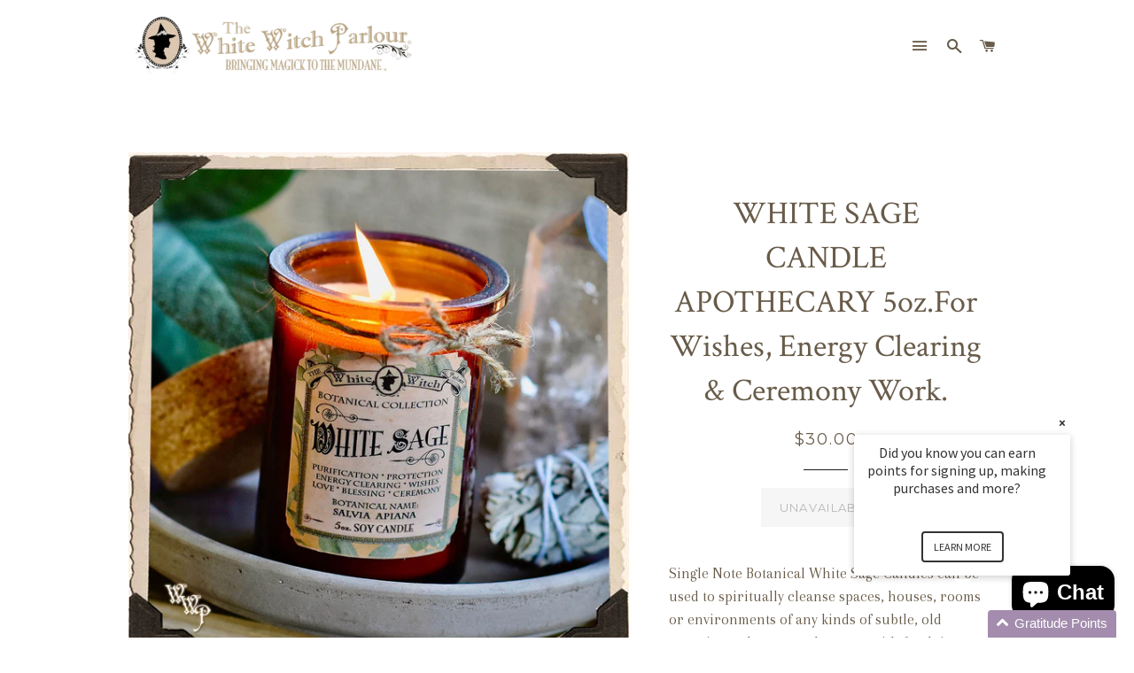

--- FILE ---
content_type: text/html; charset=utf-8
request_url: https://www.whitewitchparlour.com/products/copy-of-white-sage-incense-for-wishes-energy-clearing-ceremony-work
body_size: 33461
content:
<!doctype html>
<!--[if lt IE 7]><html class="no-js lt-ie9 lt-ie8 lt-ie7" lang="en"> <![endif]-->
<!--[if IE 7]><html class="no-js lt-ie9 lt-ie8" lang="en"> <![endif]-->
<!--[if IE 8]><html class="no-js lt-ie9" lang="en"> <![endif]-->
<!--[if IE 9 ]><html class="ie9 no-js"> <![endif]-->
<!--[if (gt IE 9)|!(IE)]><!--> <html class="no-js"> <!--<![endif]-->

<head>
<meta name="google-site-verification" content="0k8AKPG8DbrjcR6UUWQFDuu5zowoEguyK2iHBduDKn4" />


  <script type="application/vnd.locksmith+json" data-locksmith>{"version":"v6.29","locked":false,"initialized":true,"scope":"product","access_granted":true,"access_denied":false,"requires_customer":false,"manual_lock":false,"server_lock":false,"server_rendered":null,"hide_resource":false,"hide_links_to_resource":false,"transparent":true,"locks":{"all":[],"opened":[]},"keys":[],"keys_signature":"066c11c4cb6ed8b27aa14b5115d20d5161943bfa4b044b3c845afa4561685d77","state":{"template":"product","theme":120927027271,"product":"copy-of-white-sage-incense-for-wishes-energy-clearing-ceremony-work","collection":null,"page":null,"blog":null,"article":null,"app":null},"now":1769608227,"path":"\/products\/copy-of-white-sage-incense-for-wishes-energy-clearing-ceremony-work","locale_root_url":"\/","canonical_url":"https:\/\/www.whitewitchparlour.com\/products\/copy-of-white-sage-incense-for-wishes-energy-clearing-ceremony-work","customer_id":null,"customer_id_signature":"066c11c4cb6ed8b27aa14b5115d20d5161943bfa4b044b3c845afa4561685d77","cart":null}</script><script data-locksmith>!function(){var require=void 0,reqwest=function(){function succeed(e){var t=protocolRe.exec(e.url);return t=t&&t[1]||context.location.protocol,httpsRe.test(t)?twoHundo.test(e.request.status):!!e.request.response}function handleReadyState(e,t,n){return function(){return e._aborted?n(e.request):e._timedOut?n(e.request,"Request is aborted: timeout"):void(e.request&&4==e.request[readyState]&&(e.request.onreadystatechange=noop,succeed(e)?t(e.request):n(e.request)))}}function setHeaders(e,t){var n,s=t.headers||{};s.Accept=s.Accept||defaultHeaders.accept[t.type]||defaultHeaders.accept["*"];var r="undefined"!=typeof FormData&&t.data instanceof FormData;!t.crossOrigin&&!s[requestedWith]&&(s[requestedWith]=defaultHeaders.requestedWith),!s[contentType]&&!r&&(s[contentType]=t.contentType||defaultHeaders.contentType);for(n in s)s.hasOwnProperty(n)&&"setRequestHeader"in e&&e.setRequestHeader(n,s[n])}function setCredentials(e,t){"undefined"!=typeof t.withCredentials&&"undefined"!=typeof e.withCredentials&&(e.withCredentials=!!t.withCredentials)}function generalCallback(e){lastValue=e}function urlappend(e,t){return e+(/[?]/.test(e)?"&":"?")+t}function handleJsonp(e,t,n,s){var r=uniqid++,a=e.jsonpCallback||"callback",o=e.jsonpCallbackName||reqwest.getcallbackPrefix(r),i=new RegExp("((^|[?]|&)"+a+")=([^&]+)"),l=s.match(i),c=doc.createElement("script"),u=0,d=-1!==navigator.userAgent.indexOf("MSIE 10.0");return l?"?"===l[3]?s=s.replace(i,"$1="+o):o=l[3]:s=urlappend(s,a+"="+o),context[o]=generalCallback,c.type="text/javascript",c.src=s,c.async=!0,"undefined"!=typeof c.onreadystatechange&&!d&&(c.htmlFor=c.id="_reqwest_"+r),c.onload=c.onreadystatechange=function(){return c[readyState]&&"complete"!==c[readyState]&&"loaded"!==c[readyState]||u?!1:(c.onload=c.onreadystatechange=null,c.onclick&&c.onclick(),t(lastValue),lastValue=void 0,head.removeChild(c),u=1,void 0)},head.appendChild(c),{abort:function(){c.onload=c.onreadystatechange=null,n({},"Request is aborted: timeout",{}),lastValue=void 0,head.removeChild(c),u=1}}}function getRequest(e,t){var n,s=this.o,r=(s.method||"GET").toUpperCase(),a="string"==typeof s?s:s.url,o=s.processData!==!1&&s.data&&"string"!=typeof s.data?reqwest.toQueryString(s.data):s.data||null,i=!1;return("jsonp"==s.type||"GET"==r)&&o&&(a=urlappend(a,o),o=null),"jsonp"==s.type?handleJsonp(s,e,t,a):(n=s.xhr&&s.xhr(s)||xhr(s),n.open(r,a,s.async===!1?!1:!0),setHeaders(n,s),setCredentials(n,s),context[xDomainRequest]&&n instanceof context[xDomainRequest]?(n.onload=e,n.onerror=t,n.onprogress=function(){},i=!0):n.onreadystatechange=handleReadyState(this,e,t),s.before&&s.before(n),i?setTimeout(function(){n.send(o)},200):n.send(o),n)}function Reqwest(e,t){this.o=e,this.fn=t,init.apply(this,arguments)}function setType(e){return null===e?void 0:e.match("json")?"json":e.match("javascript")?"js":e.match("text")?"html":e.match("xml")?"xml":void 0}function init(o,fn){function complete(e){for(o.timeout&&clearTimeout(self.timeout),self.timeout=null;self._completeHandlers.length>0;)self._completeHandlers.shift()(e)}function success(resp){var type=o.type||resp&&setType(resp.getResponseHeader("Content-Type"));resp="jsonp"!==type?self.request:resp;var filteredResponse=globalSetupOptions.dataFilter(resp.responseText,type),r=filteredResponse;try{resp.responseText=r}catch(e){}if(r)switch(type){case"json":try{resp=context.JSON?context.JSON.parse(r):eval("("+r+")")}catch(err){return error(resp,"Could not parse JSON in response",err)}break;case"js":resp=eval(r);break;case"html":resp=r;break;case"xml":resp=resp.responseXML&&resp.responseXML.parseError&&resp.responseXML.parseError.errorCode&&resp.responseXML.parseError.reason?null:resp.responseXML}for(self._responseArgs.resp=resp,self._fulfilled=!0,fn(resp),self._successHandler(resp);self._fulfillmentHandlers.length>0;)resp=self._fulfillmentHandlers.shift()(resp);complete(resp)}function timedOut(){self._timedOut=!0,self.request.abort()}function error(e,t,n){for(e=self.request,self._responseArgs.resp=e,self._responseArgs.msg=t,self._responseArgs.t=n,self._erred=!0;self._errorHandlers.length>0;)self._errorHandlers.shift()(e,t,n);complete(e)}this.url="string"==typeof o?o:o.url,this.timeout=null,this._fulfilled=!1,this._successHandler=function(){},this._fulfillmentHandlers=[],this._errorHandlers=[],this._completeHandlers=[],this._erred=!1,this._responseArgs={};var self=this;fn=fn||function(){},o.timeout&&(this.timeout=setTimeout(function(){timedOut()},o.timeout)),o.success&&(this._successHandler=function(){o.success.apply(o,arguments)}),o.error&&this._errorHandlers.push(function(){o.error.apply(o,arguments)}),o.complete&&this._completeHandlers.push(function(){o.complete.apply(o,arguments)}),this.request=getRequest.call(this,success,error)}function reqwest(e,t){return new Reqwest(e,t)}function normalize(e){return e?e.replace(/\r?\n/g,"\r\n"):""}function serial(e,t){var n,s,r,a,o=e.name,i=e.tagName.toLowerCase(),l=function(e){e&&!e.disabled&&t(o,normalize(e.attributes.value&&e.attributes.value.specified?e.value:e.text))};if(!e.disabled&&o)switch(i){case"input":/reset|button|image|file/i.test(e.type)||(n=/checkbox/i.test(e.type),s=/radio/i.test(e.type),r=e.value,(!n&&!s||e.checked)&&t(o,normalize(n&&""===r?"on":r)));break;case"textarea":t(o,normalize(e.value));break;case"select":if("select-one"===e.type.toLowerCase())l(e.selectedIndex>=0?e.options[e.selectedIndex]:null);else for(a=0;e.length&&a<e.length;a++)e.options[a].selected&&l(e.options[a])}}function eachFormElement(){var e,t,n=this,s=function(e,t){var s,r,a;for(s=0;s<t.length;s++)for(a=e[byTag](t[s]),r=0;r<a.length;r++)serial(a[r],n)};for(t=0;t<arguments.length;t++)e=arguments[t],/input|select|textarea/i.test(e.tagName)&&serial(e,n),s(e,["input","select","textarea"])}function serializeQueryString(){return reqwest.toQueryString(reqwest.serializeArray.apply(null,arguments))}function serializeHash(){var e={};return eachFormElement.apply(function(t,n){t in e?(e[t]&&!isArray(e[t])&&(e[t]=[e[t]]),e[t].push(n)):e[t]=n},arguments),e}function buildParams(e,t,n,s){var r,a,o,i=/\[\]$/;if(isArray(t))for(a=0;t&&a<t.length;a++)o=t[a],n||i.test(e)?s(e,o):buildParams(e+"["+("object"==typeof o?a:"")+"]",o,n,s);else if(t&&"[object Object]"===t.toString())for(r in t)buildParams(e+"["+r+"]",t[r],n,s);else s(e,t)}var context=this;if("window"in context)var doc=document,byTag="getElementsByTagName",head=doc[byTag]("head")[0];else{var XHR2;try{XHR2=require("xhr2")}catch(ex){throw new Error("Peer dependency `xhr2` required! Please npm install xhr2")}}var httpsRe=/^http/,protocolRe=/(^\w+):\/\//,twoHundo=/^(20\d|1223)$/,readyState="readyState",contentType="Content-Type",requestedWith="X-Requested-With",uniqid=0,callbackPrefix="reqwest_"+ +new Date,lastValue,xmlHttpRequest="XMLHttpRequest",xDomainRequest="XDomainRequest",noop=function(){},isArray="function"==typeof Array.isArray?Array.isArray:function(e){return e instanceof Array},defaultHeaders={contentType:"application/x-www-form-urlencoded",requestedWith:xmlHttpRequest,accept:{"*":"text/javascript, text/html, application/xml, text/xml, */*",xml:"application/xml, text/xml",html:"text/html",text:"text/plain",json:"application/json, text/javascript",js:"application/javascript, text/javascript"}},xhr=function(e){if(e.crossOrigin===!0){var t=context[xmlHttpRequest]?new XMLHttpRequest:null;if(t&&"withCredentials"in t)return t;if(context[xDomainRequest])return new XDomainRequest;throw new Error("Browser does not support cross-origin requests")}return context[xmlHttpRequest]?new XMLHttpRequest:XHR2?new XHR2:new ActiveXObject("Microsoft.XMLHTTP")},globalSetupOptions={dataFilter:function(e){return e}};return Reqwest.prototype={abort:function(){this._aborted=!0,this.request.abort()},retry:function(){init.call(this,this.o,this.fn)},then:function(e,t){return e=e||function(){},t=t||function(){},this._fulfilled?this._responseArgs.resp=e(this._responseArgs.resp):this._erred?t(this._responseArgs.resp,this._responseArgs.msg,this._responseArgs.t):(this._fulfillmentHandlers.push(e),this._errorHandlers.push(t)),this},always:function(e){return this._fulfilled||this._erred?e(this._responseArgs.resp):this._completeHandlers.push(e),this},fail:function(e){return this._erred?e(this._responseArgs.resp,this._responseArgs.msg,this._responseArgs.t):this._errorHandlers.push(e),this},"catch":function(e){return this.fail(e)}},reqwest.serializeArray=function(){var e=[];return eachFormElement.apply(function(t,n){e.push({name:t,value:n})},arguments),e},reqwest.serialize=function(){if(0===arguments.length)return"";var e,t,n=Array.prototype.slice.call(arguments,0);return e=n.pop(),e&&e.nodeType&&n.push(e)&&(e=null),e&&(e=e.type),t="map"==e?serializeHash:"array"==e?reqwest.serializeArray:serializeQueryString,t.apply(null,n)},reqwest.toQueryString=function(e,t){var n,s,r=t||!1,a=[],o=encodeURIComponent,i=function(e,t){t="function"==typeof t?t():null==t?"":t,a[a.length]=o(e)+"="+o(t)};if(isArray(e))for(s=0;e&&s<e.length;s++)i(e[s].name,e[s].value);else for(n in e)e.hasOwnProperty(n)&&buildParams(n,e[n],r,i);return a.join("&").replace(/%20/g,"+")},reqwest.getcallbackPrefix=function(){return callbackPrefix},reqwest.compat=function(e,t){return e&&(e.type&&(e.method=e.type)&&delete e.type,e.dataType&&(e.type=e.dataType),e.jsonpCallback&&(e.jsonpCallbackName=e.jsonpCallback)&&delete e.jsonpCallback,e.jsonp&&(e.jsonpCallback=e.jsonp)),new Reqwest(e,t)},reqwest.ajaxSetup=function(e){e=e||{};for(var t in e)globalSetupOptions[t]=e[t]},reqwest}();!function(){var e=window.Locksmith={},t=document.querySelector('script[type="application/vnd.locksmith+json"]'),n=t&&t.innerHTML;if(e.state={},e.util={},e.loading=!1,n)try{e.state=JSON.parse(n)}catch(s){}if(document.addEventListener&&document.querySelector){var r,a,o,i=[76,79,67,75,83,77,73,84,72,49,49],l=function(){a=i.slice(0)},c="style",u=function(e){e&&27!==e.keyCode&&"click"!==e.type||(document.removeEventListener("keydown",u),document.removeEventListener("click",u),r&&document.body.removeChild(r),r=null)};l(),document.addEventListener("keyup",function(e){if(e.keyCode===a[0]){if(clearTimeout(o),a.shift(),a.length>0)return void(o=setTimeout(l,1e3));l(),u(),r=document.createElement("div"),r[c].width="50%",r[c].maxWidth="1000px",r[c].height="85%",r[c].border="1px rgba(0, 0, 0, 0.2) solid",r[c].background="rgba(255, 255, 255, 0.99)",r[c].borderRadius="4px",r[c].position="fixed",r[c].top="50%",r[c].left="50%",r[c].transform="translateY(-50%) translateX(-50%)",r[c].boxShadow="0 2px 5px rgba(0, 0, 0, 0.3), 0 0 100vh 100vw rgba(0, 0, 0, 0.5)",r[c].zIndex="2147483645";var t=document.createElement("textarea");t.value=JSON.stringify(JSON.parse(n),null,2),t[c].border="none",t[c].display="block",t[c].boxSizing="border-box",t[c].width="100%",t[c].height="100%",t[c].background="transparent",t[c].padding="22px",t[c].fontFamily="monospace",t[c].fontSize="14px",t[c].color="#333",t[c].resize="none",t[c].outline="none",t.readOnly=!0,r.appendChild(t),document.body.appendChild(r),t.addEventListener("click",function(e){e.stopImmediatePropagation()}),t.select(),document.addEventListener("keydown",u),document.addEventListener("click",u)}})}e.isEmbedded=-1!==window.location.search.indexOf("_ab=0&_fd=0&_sc=1"),e.path=e.state.path||window.location.pathname,e.basePath=e.state.locale_root_url.concat("/apps/locksmith").replace(/^\/\//,"/"),e.reloading=!1,e.util.console=window.console||{log:function(){},error:function(){}},e.util.makeUrl=function(t,n){var s,r=e.basePath+t,a=[],o=e.cache();for(s in o)a.push(s+"="+encodeURIComponent(o[s]));for(s in n)a.push(s+"="+encodeURIComponent(n[s]));return e.state.customer_id&&(a.push("customer_id="+encodeURIComponent(e.state.customer_id)),a.push("customer_id_signature="+encodeURIComponent(e.state.customer_id_signature))),r+=(-1===r.indexOf("?")?"?":"&")+a.join("&")},e._initializeCallbacks=[],e.on=function(t,n){if("initialize"!==t)throw'Locksmith.on() currently only supports the "initialize" event';e._initializeCallbacks.push(n)},e.initializeSession=function(t){if(!e.isEmbedded){t=t||{};var n=!1,s=!0,r=!0;t.silent&&(n=!0,s=!1,r=!1),e.ping({silent:n,spinner:s,reload:r,callback:function(){e._initializeCallbacks.forEach(function(e){e()})}})}},e.cache=function(e){var t={};try{var n=function(e){return(document.cookie.match("(^|; )"+e+"=([^;]*)")||0)[2]};t=JSON.parse(decodeURIComponent(n("locksmith-params")||"{}"))}catch(s){}if(e){for(var r in e)t[r]=e[r];document.cookie="locksmith-params=; expires=Thu, 01 Jan 1970 00:00:00 GMT; path=/",document.cookie="locksmith-params="+encodeURIComponent(JSON.stringify(t))+"; path=/"}return t},e.cache.cart=e.state.cart,e.cache.cartLastSaved=null,e.params=e.cache(),e.util.reload=function(){e.reloading=!0;try{window.location.href=window.location.href.replace(/#.*/,"")}catch(t){e.util.console.error("Preferred reload method failed",t),window.location.reload()}},e.cache.saveCart=function(t){if(!e.cache.cart||e.cache.cart===e.cache.cartLastSaved)return t?t():null;var n=e.cache.cartLastSaved;e.cache.cartLastSaved=e.cache.cart,reqwest({url:"/cart/update.json",method:"post",type:"json",data:{attributes:{locksmith:e.cache.cart}},complete:t,error:function(t){if(e.cache.cartLastSaved=n,!e.reloading)throw t}})},e.util.spinnerHTML='<style>body{background:#FFF}@keyframes spin{from{transform:rotate(0deg)}to{transform:rotate(360deg)}}#loading{display:flex;width:100%;height:50vh;color:#777;align-items:center;justify-content:center}#loading .spinner{display:block;animation:spin 600ms linear infinite;position:relative;width:50px;height:50px}#loading .spinner-ring{stroke:currentColor;stroke-dasharray:100%;stroke-width:2px;stroke-linecap:round;fill:none}</style><div id="loading"><div class="spinner"><svg width="100%" height="100%"><svg preserveAspectRatio="xMinYMin"><circle class="spinner-ring" cx="50%" cy="50%" r="45%"></circle></svg></svg></div></div>',e.util.clobberBody=function(e){document.body.innerHTML=e},e.util.clobberDocument=function(e){e.responseText&&(e=e.responseText),document.documentElement&&document.removeChild(document.documentElement);var t=document.open("text/html","replace");t.writeln(e),t.close(),setTimeout(function(){var e=t.querySelector("[autofocus]");e&&e.focus()},100)},e.util.serializeForm=function(e){if(e&&"FORM"===e.nodeName){var t,n,s={};for(t=e.elements.length-1;t>=0;t-=1)if(""!==e.elements[t].name)switch(e.elements[t].nodeName){case"INPUT":switch(e.elements[t].type){default:case"text":case"hidden":case"password":case"button":case"reset":case"submit":s[e.elements[t].name]=e.elements[t].value;break;case"checkbox":case"radio":e.elements[t].checked&&(s[e.elements[t].name]=e.elements[t].value);break;case"file":}break;case"TEXTAREA":s[e.elements[t].name]=e.elements[t].value;break;case"SELECT":switch(e.elements[t].type){case"select-one":s[e.elements[t].name]=e.elements[t].value;break;case"select-multiple":for(n=e.elements[t].options.length-1;n>=0;n-=1)e.elements[t].options[n].selected&&(s[e.elements[t].name]=e.elements[t].options[n].value)}break;case"BUTTON":switch(e.elements[t].type){case"reset":case"submit":case"button":s[e.elements[t].name]=e.elements[t].value}}return s}},e.util.on=function(e,t,n,s){s=s||document;var r="locksmith-"+e+t,a=function(e){var s=e.target,a=e.target.parentElement,o=s.className.baseVal||s.className||"",i=a.className.baseVal||a.className||"";("string"==typeof o&&-1!==o.split(/\s+/).indexOf(t)||"string"==typeof i&&-1!==i.split(/\s+/).indexOf(t))&&!e[r]&&(e[r]=!0,n(e))};s.attachEvent?s.attachEvent(e,a):s.addEventListener(e,a,!1)},e.util.enableActions=function(t){e.util.on("click","locksmith-action",function(t){t.preventDefault();var n=t.target;(!n.dataset.confirmWith||confirm(n.dataset.confirmWith))&&(n.disabled=!0,n.innerText=n.dataset.disableWith,e.post("/action",n.dataset.locksmithParams,{spinner:!1,type:"text",success:function(t){t=JSON.parse(t.responseText),t.message&&alert(t.message),e.util.reload()}}))},t)},e.util.inject=function(e,t){var n=["data","locksmith","append"];if(-1!==t.indexOf(n.join("-"))){var s=document.createElement("div");s.innerHTML=t,e.appendChild(s)}else e.innerHTML=t;var r,a,o=e.querySelectorAll("script");for(a=0;a<o.length;++a){r=o[a];var i=document.createElement("script");if(r.type&&(i.type=r.type),r.src)i.src=r.src;else{var l=document.createTextNode(r.innerHTML);i.appendChild(l)}e.appendChild(i)}var c=e.querySelector("[autofocus]");c&&c.focus()},e.post=function(t,n,s){s=s||{},s.spinner!==!1&&e.util.clobberBody(e.util.spinnerHTML);var r={};s.container===document?(r.layout=1,s.success=function(t){document.getElementById(s.container);e.util.clobberDocument(t)}):s.container&&(r.layout=0,s.success=function(t){var n=document.getElementById(s.container);e.util.inject(n,t),n.id===n.firstChild.id&&n.parentElement.replaceChild(n.firstChild,n)}),e.loading=!0;var a=e.util.makeUrl(t,r);reqwest({url:a,method:"post",type:s.type||"html",data:n,complete:function(){e.loading=!1},error:function(t){if(!e.reloading){if("dashboard.weglot.com"===window.location.host)return void console.error(t);if(s.silent)return void console.error(t);throw alert("Something went wrong! Please refresh and try again."),t}},success:s.success||e.util.clobberDocument})},e.postResource=function(t,n){t.path=e.path,t.search=window.location.search,t.state=e.state,t.passcode&&(t.passcode=t.passcode.trim()),t.email&&(t.email=t.email.trim()),t.state.cart=e.cache.cart,t.locksmith_json=e.jsonTag,t.locksmith_json_signature=e.jsonTagSignature,e.post("/resource",t,n)},e.ping=function(t){if(!e.isEmbedded){t=t||{};e.post("/ping",{path:e.path,search:window.location.search,state:e.state},{spinner:!!t.spinner,silent:"undefined"==typeof t.silent?!0:t.silent,type:"text",success:function(t){t=JSON.parse(t.responseText),t.messages&&t.messages.length>0&&e.showMessages(t.messages)}})}},e.showMessages=function(t){var n=document.createElement("div");n.style.position="fixed",n.style.left=0,n.style.right=0,n.style.bottom="-50px",n.style.opacity=0,n.style.background="#191919",n.style.color="#ddd",n.style.transition="bottom 0.2s, opacity 0.2s",n.style.zIndex=999999,n.innerHTML="        <style>          .locksmith-ab .locksmith-b { display: none; }          .locksmith-ab.toggled .locksmith-b { display: flex; }          .locksmith-ab.toggled .locksmith-a { display: none; }          .locksmith-flex { display: flex; flex-wrap: wrap; justify-content: space-between; align-items: center; padding: 10px 20px; }          .locksmith-message + .locksmith-message { border-top: 1px #555 solid; }          .locksmith-message a { color: inherit; font-weight: bold; }          .locksmith-message a:hover { color: inherit; opacity: 0.8; }          a.locksmith-ab-toggle { font-weight: inherit; text-decoration: underline; }          .locksmith-text { flex-grow: 1; }          .locksmith-cta { flex-grow: 0; text-align: right; }          .locksmith-cta button { transform: scale(0.8); transform-origin: left; }          .locksmith-cta > * { display: block; }          .locksmith-cta > * + * { margin-top: 10px; }          .locksmith-message a.locksmith-close { flex-grow: 0; text-decoration: none; margin-left: 15px; font-size: 30px; font-family: monospace; display: block; padding: 2px 10px; }                    @media screen and (max-width: 600px) {            .locksmith-wide-only { display: none !important; }            .locksmith-flex { padding: 0 15px; }            .locksmith-flex > * { margin-top: 5px; margin-bottom: 5px; }            .locksmith-cta { text-align: left; }          }                    @media screen and (min-width: 601px) {            .locksmith-narrow-only { display: none !important; }          }        </style>      "+t.map(function(e){return'<div class="locksmith-message">'+e+"</div>"}).join(""),document.body.appendChild(n),document.body.style.position="relative",document.body.parentElement.style.paddingBottom=""+n.offsetHeight+"px",setTimeout(function(){n.style.bottom=0,n.style.opacity=1},50),e.util.on("click","locksmith-ab-toggle",function(e){e.preventDefault();for(var t=e.target.parentElement;-1===t.className.split(" ").indexOf("locksmith-ab");)t=t.parentElement;-1!==t.className.split(" ").indexOf("toggled")?t.className=t.className.replace("toggled",""):t.className=t.className+" toggled"}),e.util.enableActions(n)}}()}();</script>
      <script data-locksmith>Locksmith.cache.cart=null</script>

  <script data-locksmith>Locksmith.jsonTag="\u003cscript type=\"application\/vnd.locksmith+json\" data-locksmith\u003e{\"version\":\"v6.29\",\"locked\":false,\"initialized\":true,\"scope\":\"product\",\"access_granted\":true,\"access_denied\":false,\"requires_customer\":false,\"manual_lock\":false,\"server_lock\":false,\"server_rendered\":null,\"hide_resource\":false,\"hide_links_to_resource\":false,\"transparent\":true,\"locks\":{\"all\":[],\"opened\":[]},\"keys\":[],\"keys_signature\":\"066c11c4cb6ed8b27aa14b5115d20d5161943bfa4b044b3c845afa4561685d77\",\"state\":{\"template\":\"product\",\"theme\":120927027271,\"product\":\"copy-of-white-sage-incense-for-wishes-energy-clearing-ceremony-work\",\"collection\":null,\"page\":null,\"blog\":null,\"article\":null,\"app\":null},\"now\":1769608227,\"path\":\"\\\/products\\\/copy-of-white-sage-incense-for-wishes-energy-clearing-ceremony-work\",\"locale_root_url\":\"\\\/\",\"canonical_url\":\"https:\\\/\\\/www.whitewitchparlour.com\\\/products\\\/copy-of-white-sage-incense-for-wishes-energy-clearing-ceremony-work\",\"customer_id\":null,\"customer_id_signature\":\"066c11c4cb6ed8b27aa14b5115d20d5161943bfa4b044b3c845afa4561685d77\",\"cart\":null}\u003c\/script\u003e";Locksmith.jsonTagSignature="4e49bcea3b3fab52442bac6922b73e32c95a6f998973fe2e3c8c1cc134d53bdc"</script>
  <!-- Basic page needs ================================================== -->
  <meta charset="utf-8">
  <meta http-equiv="X-UA-Compatible" content="IE=edge,chrome=1">

  
  <link rel="shortcut icon" href="//www.whitewitchparlour.com/cdn/shop/t/3/assets/favicon.png?v=11021789846050528851650121350" type="image/png" />
  

  <!-- Title and description ================================================== -->
  <title>
  WHITE SAGE CANDLE APOTHECARY 5oz.For Wishes, Energy Clearing &amp; Ceremon &ndash; WhiteWitchParlour.com
  </title>

  
<meta name="description" content="Single Note Botanical White Sage Candles can be used to spiritually cleanse spaces, houses, rooms or environments of any kinds of subtle, old energies and prepare the space with fresh intent. It can also be used to cleanse the aura of a person from stagnant old energies to prepare for ceremony or spiritual work. For ce">


  <!-- Helpers ================================================== -->
  <!-- /snippets/social-meta-tags.liquid -->


<meta property="og:type" content="product">
<meta property="og:title" content="WHITE SAGE CANDLE APOTHECARY 5oz.For Wishes, Energy Clearing &amp; Ceremony Work.">
<meta property="og:url" content="https://www.whitewitchparlour.com/products/copy-of-white-sage-incense-for-wishes-energy-clearing-ceremony-work"><meta property="og:description" content="
Single Note Botanical White Sage Candles can be used to spiritually cleanse spaces, houses, rooms or environments of any kinds of subtle, old energies and prepare the space with fresh intent. It can also be used to cleanse the aura of a person from stagnant old energies to prepare for ceremony or spiritual work. For centuries White Sage has been used in ceremony to encourage psychic detox, raising one&#39;s energy levels and enhancing manifestation &amp;amp; purification on many levels. It works to diminish any turmoil in one&#39;s life, as they prepare to embark on new ventures &amp;amp; positive vibrations.
 Planet: JupiterElement: AirMagickal uses: Ward off evil , repel enemies, negative energy or spirits, Spiritual / aura healing, physical healing, Purification, protection, cleansing, removes negative psychic energy, consecration, longevity, emotional / chakra balance &amp;amp; centering, concentration, clearing spirits, creating sacred space, circle casting, money, prosperity, immortality, wishes, general healing &amp;amp; wisdom
A magickal hand-poured All Natural 5oz. candle to be used for spells or just the aromatherapy that it offers. This decorative amber glass jar candle is made up of organic soy wax, non-toxic paper-core wick, essential oil &amp;amp; fragrance oil blend &amp;amp; is charged with the energy of clear quartz, topped with a rustic cork top. The magickal aura around each candle is powerful on its own, creating a shift in energy of any room it is left in. This beautiful candle offers a high scent throw &amp;amp; many smiles. It holds an average burn time of 40+ hours. This magickal candle gives off a fresh herbal scent. 
Magickal Blessings,~ Jenna
*All sales are final. more Candles available in my shop! ">

<meta property="og:image" content="http://www.whitewitchparlour.com/cdn/shop/products/whitesagecandle1_grande.jpg?v=1589830638">
<meta property="og:image:secure_url" content="https://www.whitewitchparlour.com/cdn/shop/products/whitesagecandle1_grande.jpg?v=1589830638">

<meta property="og:image" content="http://www.whitewitchparlour.com/cdn/shop/products/whitesagecandle3_grande.jpg?v=1589830638">
<meta property="og:image:secure_url" content="https://www.whitewitchparlour.com/cdn/shop/products/whitesagecandle3_grande.jpg?v=1589830638">

<meta property="og:image" content="http://www.whitewitchparlour.com/cdn/shop/products/whitesagecandle2_grande.jpg?v=1589830638">
<meta property="og:image:secure_url" content="https://www.whitewitchparlour.com/cdn/shop/products/whitesagecandle2_grande.jpg?v=1589830638">

<meta property="og:price:amount" content="30.00">
<meta property="og:price:currency" content="USD">

<meta property="og:site_name" content="WhiteWitchParlour.com">



  <meta name="twitter:card" content="summary">



<meta name="twitter:title" content="WHITE SAGE CANDLE APOTHECARY 5oz.For Wishes, Energy Clearing &amp; Ceremony Work.">
<meta name="twitter:description" content="
Single Note Botanical White Sage Candles can be used to spiritually cleanse spaces, houses, rooms or environments of any kinds of subtle, old energies and prepare the space with fresh intent. It can ">
<meta name="twitter:image" content="https://www.whitewitchparlour.com/cdn/shop/products/whitesagecandle2_large.jpg?v=1589830638">
<meta name="twitter:image:width" content="480">
<meta name="twitter:image:height" content="480">


  <link rel="canonical" href="https://www.whitewitchparlour.com/products/copy-of-white-sage-incense-for-wishes-energy-clearing-ceremony-work">
  <meta name="viewport" content="width=device-width,initial-scale=1,shrink-to-fit=no">
  <meta name="theme-color" content="#cdbc94">

  <!-- CSS ================================================== -->
  <link href="//www.whitewitchparlour.com/cdn/shop/t/3/assets/timber.scss.css?v=12056870288534168951695933333" rel="stylesheet" type="text/css" media="all" />
  <link href="//www.whitewitchparlour.com/cdn/shop/t/3/assets/theme.scss.css?v=169352180310843509851695933333" rel="stylesheet" type="text/css" media="all" />
  
  
  
  <link href="//fonts.googleapis.com/css?family=Arapey:400" rel="stylesheet" type="text/css" media="all" />


  
    
    
    <link href="//fonts.googleapis.com/css?family=Crimson+Text:400" rel="stylesheet" type="text/css" media="all" />
  


  
    
    
    <link href="//fonts.googleapis.com/css?family=Montserrat:400" rel="stylesheet" type="text/css" media="all" />
  



  <!-- Header hook for plugins ================================================== -->
  <script>window.performance && window.performance.mark && window.performance.mark('shopify.content_for_header.start');</script><meta name="google-site-verification" content="08vbkeIbIFxQw4D3-ppk3_Pvx7SQLZjpB0eYw9eUhes">
<meta name="google-site-verification" content="08vbkeIbIFxQw4D3-ppk3_Pvx7SQLZjpB0eYw9eUhes">
<meta id="shopify-digital-wallet" name="shopify-digital-wallet" content="/13810735/digital_wallets/dialog">
<meta name="shopify-checkout-api-token" content="8f01dbeaaec91a93e7b6bed5c14634f5">
<meta id="in-context-paypal-metadata" data-shop-id="13810735" data-venmo-supported="true" data-environment="production" data-locale="en_US" data-paypal-v4="true" data-currency="USD">
<link rel="alternate" type="application/json+oembed" href="https://www.whitewitchparlour.com/products/copy-of-white-sage-incense-for-wishes-energy-clearing-ceremony-work.oembed">
<script async="async" src="/checkouts/internal/preloads.js?locale=en-US"></script>
<link rel="preconnect" href="https://shop.app" crossorigin="anonymous">
<script async="async" src="https://shop.app/checkouts/internal/preloads.js?locale=en-US&shop_id=13810735" crossorigin="anonymous"></script>
<script id="apple-pay-shop-capabilities" type="application/json">{"shopId":13810735,"countryCode":"US","currencyCode":"USD","merchantCapabilities":["supports3DS"],"merchantId":"gid:\/\/shopify\/Shop\/13810735","merchantName":"WhiteWitchParlour.com","requiredBillingContactFields":["postalAddress","email"],"requiredShippingContactFields":["postalAddress","email"],"shippingType":"shipping","supportedNetworks":["visa","masterCard","amex","discover","elo","jcb"],"total":{"type":"pending","label":"WhiteWitchParlour.com","amount":"1.00"},"shopifyPaymentsEnabled":true,"supportsSubscriptions":true}</script>
<script id="shopify-features" type="application/json">{"accessToken":"8f01dbeaaec91a93e7b6bed5c14634f5","betas":["rich-media-storefront-analytics"],"domain":"www.whitewitchparlour.com","predictiveSearch":true,"shopId":13810735,"locale":"en"}</script>
<script>var Shopify = Shopify || {};
Shopify.shop = "white-witch-parlour.myshopify.com";
Shopify.locale = "en";
Shopify.currency = {"active":"USD","rate":"1.0"};
Shopify.country = "US";
Shopify.theme = {"name":"Brooklyn with Installments message","id":120927027271,"schema_name":null,"schema_version":null,"theme_store_id":730,"role":"main"};
Shopify.theme.handle = "null";
Shopify.theme.style = {"id":null,"handle":null};
Shopify.cdnHost = "www.whitewitchparlour.com/cdn";
Shopify.routes = Shopify.routes || {};
Shopify.routes.root = "/";</script>
<script type="module">!function(o){(o.Shopify=o.Shopify||{}).modules=!0}(window);</script>
<script>!function(o){function n(){var o=[];function n(){o.push(Array.prototype.slice.apply(arguments))}return n.q=o,n}var t=o.Shopify=o.Shopify||{};t.loadFeatures=n(),t.autoloadFeatures=n()}(window);</script>
<script>
  window.ShopifyPay = window.ShopifyPay || {};
  window.ShopifyPay.apiHost = "shop.app\/pay";
  window.ShopifyPay.redirectState = null;
</script>
<script id="shop-js-analytics" type="application/json">{"pageType":"product"}</script>
<script defer="defer" async type="module" src="//www.whitewitchparlour.com/cdn/shopifycloud/shop-js/modules/v2/client.init-shop-cart-sync_WVOgQShq.en.esm.js"></script>
<script defer="defer" async type="module" src="//www.whitewitchparlour.com/cdn/shopifycloud/shop-js/modules/v2/chunk.common_C_13GLB1.esm.js"></script>
<script defer="defer" async type="module" src="//www.whitewitchparlour.com/cdn/shopifycloud/shop-js/modules/v2/chunk.modal_CLfMGd0m.esm.js"></script>
<script type="module">
  await import("//www.whitewitchparlour.com/cdn/shopifycloud/shop-js/modules/v2/client.init-shop-cart-sync_WVOgQShq.en.esm.js");
await import("//www.whitewitchparlour.com/cdn/shopifycloud/shop-js/modules/v2/chunk.common_C_13GLB1.esm.js");
await import("//www.whitewitchparlour.com/cdn/shopifycloud/shop-js/modules/v2/chunk.modal_CLfMGd0m.esm.js");

  window.Shopify.SignInWithShop?.initShopCartSync?.({"fedCMEnabled":true,"windoidEnabled":true});

</script>
<script>
  window.Shopify = window.Shopify || {};
  if (!window.Shopify.featureAssets) window.Shopify.featureAssets = {};
  window.Shopify.featureAssets['shop-js'] = {"shop-cart-sync":["modules/v2/client.shop-cart-sync_DuR37GeY.en.esm.js","modules/v2/chunk.common_C_13GLB1.esm.js","modules/v2/chunk.modal_CLfMGd0m.esm.js"],"init-fed-cm":["modules/v2/client.init-fed-cm_BucUoe6W.en.esm.js","modules/v2/chunk.common_C_13GLB1.esm.js","modules/v2/chunk.modal_CLfMGd0m.esm.js"],"shop-toast-manager":["modules/v2/client.shop-toast-manager_B0JfrpKj.en.esm.js","modules/v2/chunk.common_C_13GLB1.esm.js","modules/v2/chunk.modal_CLfMGd0m.esm.js"],"init-shop-cart-sync":["modules/v2/client.init-shop-cart-sync_WVOgQShq.en.esm.js","modules/v2/chunk.common_C_13GLB1.esm.js","modules/v2/chunk.modal_CLfMGd0m.esm.js"],"shop-button":["modules/v2/client.shop-button_B_U3bv27.en.esm.js","modules/v2/chunk.common_C_13GLB1.esm.js","modules/v2/chunk.modal_CLfMGd0m.esm.js"],"init-windoid":["modules/v2/client.init-windoid_DuP9q_di.en.esm.js","modules/v2/chunk.common_C_13GLB1.esm.js","modules/v2/chunk.modal_CLfMGd0m.esm.js"],"shop-cash-offers":["modules/v2/client.shop-cash-offers_BmULhtno.en.esm.js","modules/v2/chunk.common_C_13GLB1.esm.js","modules/v2/chunk.modal_CLfMGd0m.esm.js"],"pay-button":["modules/v2/client.pay-button_CrPSEbOK.en.esm.js","modules/v2/chunk.common_C_13GLB1.esm.js","modules/v2/chunk.modal_CLfMGd0m.esm.js"],"init-customer-accounts":["modules/v2/client.init-customer-accounts_jNk9cPYQ.en.esm.js","modules/v2/client.shop-login-button_DJ5ldayH.en.esm.js","modules/v2/chunk.common_C_13GLB1.esm.js","modules/v2/chunk.modal_CLfMGd0m.esm.js"],"avatar":["modules/v2/client.avatar_BTnouDA3.en.esm.js"],"checkout-modal":["modules/v2/client.checkout-modal_pBPyh9w8.en.esm.js","modules/v2/chunk.common_C_13GLB1.esm.js","modules/v2/chunk.modal_CLfMGd0m.esm.js"],"init-shop-for-new-customer-accounts":["modules/v2/client.init-shop-for-new-customer-accounts_BUoCy7a5.en.esm.js","modules/v2/client.shop-login-button_DJ5ldayH.en.esm.js","modules/v2/chunk.common_C_13GLB1.esm.js","modules/v2/chunk.modal_CLfMGd0m.esm.js"],"init-customer-accounts-sign-up":["modules/v2/client.init-customer-accounts-sign-up_CnczCz9H.en.esm.js","modules/v2/client.shop-login-button_DJ5ldayH.en.esm.js","modules/v2/chunk.common_C_13GLB1.esm.js","modules/v2/chunk.modal_CLfMGd0m.esm.js"],"init-shop-email-lookup-coordinator":["modules/v2/client.init-shop-email-lookup-coordinator_CzjY5t9o.en.esm.js","modules/v2/chunk.common_C_13GLB1.esm.js","modules/v2/chunk.modal_CLfMGd0m.esm.js"],"shop-follow-button":["modules/v2/client.shop-follow-button_CsYC63q7.en.esm.js","modules/v2/chunk.common_C_13GLB1.esm.js","modules/v2/chunk.modal_CLfMGd0m.esm.js"],"shop-login-button":["modules/v2/client.shop-login-button_DJ5ldayH.en.esm.js","modules/v2/chunk.common_C_13GLB1.esm.js","modules/v2/chunk.modal_CLfMGd0m.esm.js"],"shop-login":["modules/v2/client.shop-login_B9ccPdmx.en.esm.js","modules/v2/chunk.common_C_13GLB1.esm.js","modules/v2/chunk.modal_CLfMGd0m.esm.js"],"lead-capture":["modules/v2/client.lead-capture_D0K_KgYb.en.esm.js","modules/v2/chunk.common_C_13GLB1.esm.js","modules/v2/chunk.modal_CLfMGd0m.esm.js"],"payment-terms":["modules/v2/client.payment-terms_BWmiNN46.en.esm.js","modules/v2/chunk.common_C_13GLB1.esm.js","modules/v2/chunk.modal_CLfMGd0m.esm.js"]};
</script>
<script>(function() {
  var isLoaded = false;
  function asyncLoad() {
    if (isLoaded) return;
    isLoaded = true;
    var urls = ["\/\/www.powr.io\/powr.js?powr-token=white-witch-parlour.myshopify.com\u0026external-type=shopify\u0026shop=white-witch-parlour.myshopify.com","https:\/\/cdn.recovermycart.com\/scripts\/CartJS_v2.min.js?shop=white-witch-parlour.myshopify.com\u0026shop=white-witch-parlour.myshopify.com","https:\/\/d9trt6gazqoth.cloudfront.net\/courses\/\/js\/courseform.js?shop=white-witch-parlour.myshopify.com","https:\/\/instafeed.nfcube.com\/cdn\/dad6af7bc0607f9f56470b12a9e5b854.js?shop=white-witch-parlour.myshopify.com","https:\/\/cdn.hextom.com\/js\/ultimatesalesboost.js?shop=white-witch-parlour.myshopify.com"];
    for (var i = 0; i < urls.length; i++) {
      var s = document.createElement('script');
      s.type = 'text/javascript';
      s.async = true;
      s.src = urls[i];
      var x = document.getElementsByTagName('script')[0];
      x.parentNode.insertBefore(s, x);
    }
  };
  if(window.attachEvent) {
    window.attachEvent('onload', asyncLoad);
  } else {
    window.addEventListener('load', asyncLoad, false);
  }
})();</script>
<script id="__st">var __st={"a":13810735,"offset":-28800,"reqid":"4ae5c420-d0a2-4a6b-ae9c-d39d856ea518-1769608227","pageurl":"www.whitewitchparlour.com\/products\/copy-of-white-sage-incense-for-wishes-energy-clearing-ceremony-work","u":"d5e1c23e4de5","p":"product","rtyp":"product","rid":4643997384775};</script>
<script>window.ShopifyPaypalV4VisibilityTracking = true;</script>
<script id="captcha-bootstrap">!function(){'use strict';const t='contact',e='account',n='new_comment',o=[[t,t],['blogs',n],['comments',n],[t,'customer']],c=[[e,'customer_login'],[e,'guest_login'],[e,'recover_customer_password'],[e,'create_customer']],r=t=>t.map((([t,e])=>`form[action*='/${t}']:not([data-nocaptcha='true']) input[name='form_type'][value='${e}']`)).join(','),a=t=>()=>t?[...document.querySelectorAll(t)].map((t=>t.form)):[];function s(){const t=[...o],e=r(t);return a(e)}const i='password',u='form_key',d=['recaptcha-v3-token','g-recaptcha-response','h-captcha-response',i],f=()=>{try{return window.sessionStorage}catch{return}},m='__shopify_v',_=t=>t.elements[u];function p(t,e,n=!1){try{const o=window.sessionStorage,c=JSON.parse(o.getItem(e)),{data:r}=function(t){const{data:e,action:n}=t;return t[m]||n?{data:e,action:n}:{data:t,action:n}}(c);for(const[e,n]of Object.entries(r))t.elements[e]&&(t.elements[e].value=n);n&&o.removeItem(e)}catch(o){console.error('form repopulation failed',{error:o})}}const l='form_type',E='cptcha';function T(t){t.dataset[E]=!0}const w=window,h=w.document,L='Shopify',v='ce_forms',y='captcha';let A=!1;((t,e)=>{const n=(g='f06e6c50-85a8-45c8-87d0-21a2b65856fe',I='https://cdn.shopify.com/shopifycloud/storefront-forms-hcaptcha/ce_storefront_forms_captcha_hcaptcha.v1.5.2.iife.js',D={infoText:'Protected by hCaptcha',privacyText:'Privacy',termsText:'Terms'},(t,e,n)=>{const o=w[L][v],c=o.bindForm;if(c)return c(t,g,e,D).then(n);var r;o.q.push([[t,g,e,D],n]),r=I,A||(h.body.append(Object.assign(h.createElement('script'),{id:'captcha-provider',async:!0,src:r})),A=!0)});var g,I,D;w[L]=w[L]||{},w[L][v]=w[L][v]||{},w[L][v].q=[],w[L][y]=w[L][y]||{},w[L][y].protect=function(t,e){n(t,void 0,e),T(t)},Object.freeze(w[L][y]),function(t,e,n,w,h,L){const[v,y,A,g]=function(t,e,n){const i=e?o:[],u=t?c:[],d=[...i,...u],f=r(d),m=r(i),_=r(d.filter((([t,e])=>n.includes(e))));return[a(f),a(m),a(_),s()]}(w,h,L),I=t=>{const e=t.target;return e instanceof HTMLFormElement?e:e&&e.form},D=t=>v().includes(t);t.addEventListener('submit',(t=>{const e=I(t);if(!e)return;const n=D(e)&&!e.dataset.hcaptchaBound&&!e.dataset.recaptchaBound,o=_(e),c=g().includes(e)&&(!o||!o.value);(n||c)&&t.preventDefault(),c&&!n&&(function(t){try{if(!f())return;!function(t){const e=f();if(!e)return;const n=_(t);if(!n)return;const o=n.value;o&&e.removeItem(o)}(t);const e=Array.from(Array(32),(()=>Math.random().toString(36)[2])).join('');!function(t,e){_(t)||t.append(Object.assign(document.createElement('input'),{type:'hidden',name:u})),t.elements[u].value=e}(t,e),function(t,e){const n=f();if(!n)return;const o=[...t.querySelectorAll(`input[type='${i}']`)].map((({name:t})=>t)),c=[...d,...o],r={};for(const[a,s]of new FormData(t).entries())c.includes(a)||(r[a]=s);n.setItem(e,JSON.stringify({[m]:1,action:t.action,data:r}))}(t,e)}catch(e){console.error('failed to persist form',e)}}(e),e.submit())}));const S=(t,e)=>{t&&!t.dataset[E]&&(n(t,e.some((e=>e===t))),T(t))};for(const o of['focusin','change'])t.addEventListener(o,(t=>{const e=I(t);D(e)&&S(e,y())}));const B=e.get('form_key'),M=e.get(l),P=B&&M;t.addEventListener('DOMContentLoaded',(()=>{const t=y();if(P)for(const e of t)e.elements[l].value===M&&p(e,B);[...new Set([...A(),...v().filter((t=>'true'===t.dataset.shopifyCaptcha))])].forEach((e=>S(e,t)))}))}(h,new URLSearchParams(w.location.search),n,t,e,['guest_login'])})(!0,!0)}();</script>
<script integrity="sha256-4kQ18oKyAcykRKYeNunJcIwy7WH5gtpwJnB7kiuLZ1E=" data-source-attribution="shopify.loadfeatures" defer="defer" src="//www.whitewitchparlour.com/cdn/shopifycloud/storefront/assets/storefront/load_feature-a0a9edcb.js" crossorigin="anonymous"></script>
<script crossorigin="anonymous" defer="defer" src="//www.whitewitchparlour.com/cdn/shopifycloud/storefront/assets/shopify_pay/storefront-65b4c6d7.js?v=20250812"></script>
<script data-source-attribution="shopify.dynamic_checkout.dynamic.init">var Shopify=Shopify||{};Shopify.PaymentButton=Shopify.PaymentButton||{isStorefrontPortableWallets:!0,init:function(){window.Shopify.PaymentButton.init=function(){};var t=document.createElement("script");t.src="https://www.whitewitchparlour.com/cdn/shopifycloud/portable-wallets/latest/portable-wallets.en.js",t.type="module",document.head.appendChild(t)}};
</script>
<script data-source-attribution="shopify.dynamic_checkout.buyer_consent">
  function portableWalletsHideBuyerConsent(e){var t=document.getElementById("shopify-buyer-consent"),n=document.getElementById("shopify-subscription-policy-button");t&&n&&(t.classList.add("hidden"),t.setAttribute("aria-hidden","true"),n.removeEventListener("click",e))}function portableWalletsShowBuyerConsent(e){var t=document.getElementById("shopify-buyer-consent"),n=document.getElementById("shopify-subscription-policy-button");t&&n&&(t.classList.remove("hidden"),t.removeAttribute("aria-hidden"),n.addEventListener("click",e))}window.Shopify?.PaymentButton&&(window.Shopify.PaymentButton.hideBuyerConsent=portableWalletsHideBuyerConsent,window.Shopify.PaymentButton.showBuyerConsent=portableWalletsShowBuyerConsent);
</script>
<script data-source-attribution="shopify.dynamic_checkout.cart.bootstrap">document.addEventListener("DOMContentLoaded",(function(){function t(){return document.querySelector("shopify-accelerated-checkout-cart, shopify-accelerated-checkout")}if(t())Shopify.PaymentButton.init();else{new MutationObserver((function(e,n){t()&&(Shopify.PaymentButton.init(),n.disconnect())})).observe(document.body,{childList:!0,subtree:!0})}}));
</script>
<link id="shopify-accelerated-checkout-styles" rel="stylesheet" media="screen" href="https://www.whitewitchparlour.com/cdn/shopifycloud/portable-wallets/latest/accelerated-checkout-backwards-compat.css" crossorigin="anonymous">
<style id="shopify-accelerated-checkout-cart">
        #shopify-buyer-consent {
  margin-top: 1em;
  display: inline-block;
  width: 100%;
}

#shopify-buyer-consent.hidden {
  display: none;
}

#shopify-subscription-policy-button {
  background: none;
  border: none;
  padding: 0;
  text-decoration: underline;
  font-size: inherit;
  cursor: pointer;
}

#shopify-subscription-policy-button::before {
  box-shadow: none;
}

      </style>

<script>window.performance && window.performance.mark && window.performance.mark('shopify.content_for_header.end');</script>
  <!-- /snippets/oldIE-js.liquid -->


<!--[if lt IE 9]>
<script src="//cdnjs.cloudflare.com/ajax/libs/html5shiv/3.7.2/html5shiv.min.js" type="text/javascript"></script>
<script src="//www.whitewitchparlour.com/cdn/shop/t/3/assets/respond.min.js?v=52248677837542619231650121373" type="text/javascript"></script>
<link href="//www.whitewitchparlour.com/cdn/shop/t/3/assets/respond-proxy.html" id="respond-proxy" rel="respond-proxy" />
<link href="//www.whitewitchparlour.com/search?q=8eada6f7088c9e84d83cd2782bda5d02" id="respond-redirect" rel="respond-redirect" />
<script src="//www.whitewitchparlour.com/search?q=8eada6f7088c9e84d83cd2782bda5d02" type="text/javascript"></script>
<![endif]-->


<!--[if (lte IE 9) ]><script src="//www.whitewitchparlour.com/cdn/shop/t/3/assets/match-media.min.js?v=159635276924582161481650121366" type="text/javascript"></script><![endif]-->


  <script src="//ajax.googleapis.com/ajax/libs/jquery/1.11.0/jquery.min.js" type="text/javascript"></script>
  <script src="//www.whitewitchparlour.com/cdn/shop/t/3/assets/modernizr.min.js?v=21391054748206432451650121367" type="text/javascript"></script>

  
  

        <script>
        !function(t,n){function o(n){var o=t.getElementsByTagName("script")[0],i=t.createElement("script");i.src=n,i.crossOrigin="",o.parentNode.insertBefore(i,o)}if(!n.isLoyaltyLion){window.loyaltylion=n,void 0===window.lion&&(window.lion=n),n.version=2,n.isLoyaltyLion=!0;var i=new Date,e=i.getFullYear().toString()+i.getMonth().toString()+i.getDate().toString();o("https://sdk.loyaltylion.net/static/2/loader.js?t="+e);var r=!1;n.init=function(t){if(r)throw new Error("Cannot call lion.init more than once");r=!0;var a=n._token=t.token;if(!a)throw new Error("Token must be supplied to lion.init");for(var l=[],s="_push configure bootstrap shutdown on removeListener".split(" "),c=0;c<s.length;c+=1)!function(t,n){t[n]=function(){l.push([n,Array.prototype.slice.call(arguments,0)])}}(n,s[c]);o("https://sdk.loyaltylion.net/sdk/start/"+a+".js?t="+e+i.getHours().toString()),n._initData=t,n._buffer=l}}}(document,window.loyaltylion||[]);
        
  loyaltylion.init({ token: '8ee6d639ea42d57b09689aa1fc0b35e7' });


      </script>

  <script id="plg-npo-select" src="https://hello.pledgeling.com/assets/shop/nonprofit/select.js" async></script>




<script id="sca_fg_cart_ShowGiftAsProductTemplate" type="text/template">
  
  <div class="item not-sca-qv" id="sca-freegift-{{productID}}">
    <a class="close_box" style="display: none;position: absolute;top:5px;right: 10px;font-size: 22px;font-weight: bold;cursor: pointer;text-decoration:none;color: #aaa;">×</a>
    <a href="/products/{{productHandle}}" target="_blank"><img style="margin-left: auto; margin-right: auto; width: 50%;" class="lazyOwl" data-src="{{productImageURL}}"></a>
    <div class="sca-product-shop">
      <div class="review-summary3">
        <div class="yotpo bottomLine" style="text-align:center"
          data-product-id="{{productID}}"
          data-product-models="{{productID}}"
          data-name="{{productTitle}}"
          data-url="/products/{{productHandle}}">
        </div>
      </div>
      <div class="f-fix"><span class="sca-product-title" style="white-space: nowrap;color:#000;{{showfgTitle}}">{{productTitle}}</span>
          <div id="product-variants-{{productID}}">
            <div class="sca-price" id="price-field-{{productID}}">
              <span class="sca-old-price">{{variant_compare_at_price}}</span>
              <span class="sca-special-price">{{variant_price}}</span>
            </div>
            <div id="stay-content-sca-freegift-{{productID}}" class="sca-fg-cart-item">
              <a class="close_box" style="display: none;position: absolute;top:5px;right: 10px;font-size: 22px;font-weight: bold;cursor: pointer;text-decoration:none;color: #aaa;">×</a>
              <select id="product-select-{{productID}}" name="id" style="display: none">
                {{optionVariantData}}
              </select>
            </div>
          </div>
          <button type='button' id="sca-btn-select-{{productID}}" class="sca-button" onclick="onclickSelect_{{productID}}();"><span>{{SelectButton}}</span></button>
          <button type='button' id="sca-btn-{{productID}}" class="sca-button" style="display: none"><span>{{AddToCartButton}}</span></button>
      </div>
    </div>
  </div>
  
</script>
<script id = "sca_fg_cart_ShowGiftAsProductScriptTemplate" type="text/template">
  
    var selectCallback_{{productID}}=function(t,a){if(t?(t.available?(SECOMAPP.jQuery("#sca-btn-{{productID}}").removeClass("disabled").removeAttr("disabled").html("<span>{{AddToCartButton}}</span>").fadeTo(200,1),SECOMAPP.jQuery("#sca-btn-{{productID}}").unbind("click"),SECOMAPP.jQuery("#sca-btn-{{productID}}").click(SECOMAPP.jQuery.proxy(function(){SECOMAPP.addGiftToCart(t.id,1)},t))):SECOMAPP.jQuery("#sca-btn-{{productID}}").html("<span>{{UnavailableButton}}</span>").addClass("disabled").attr("disabled","disabled").fadeTo(200,.5),t.compare_at_price>t.price?SECOMAPP.jQuery("#price-field-{{productID}}").html("<span class='sca-old-price'>"+SECOMAPP.formatMoney(t.compare_at_price)+"</span>&nbsp;<s class='sca-special-price'>"+SECOMAPP.formatMoney(t.price)+"</s>"):SECOMAPP.jQuery("#price-field-{{productID}}").html("<span class='sca-special-price'>"+SECOMAPP.formatMoney(t.price)+"</span>")):SECOMAPP.jQuery("#sca-btn-{{productID}}").html("<span>{{UnavailableButton}}</span>").addClass("disabled").attr("disabled","disabled").fadeTo(200,.5),t&&t.featured_image){var e=SECOMAPP.jQuery("#sca-freegift-{{productID}} img"),_=t.featured_image,c=e[0];Shopify.Image.switchImage(_,c,function(t,a,e){SECOMAPP.jQuery(e).parents("a").attr("href",t),SECOMAPP.jQuery(e).attr("src",t)})}},onclickSelect_{{productID}}=function(t){SECOMAPP.jQuery.getJSON("/products/{{productHandle}}.js",{_:(new Date).getTime()},function(t){SECOMAPP.jQuery(".owl-item #sca-freegift-{{productID}} span.sca-product-title").html(t.title);var e=[];SECOMAPP.jQuery.each(t.options,function(t,a){e[t]=a.name}),t.options=e;for(var a={{variantsGiftList}},_={{mainVariantsList}},c=t.variants.length-1;-1<c;c--)a.indexOf(t.variants[c].id)<0&&_.indexOf(t.variants[c].id)<0&&t.variants.splice(c,1);for(var o=_.length-1;-1<o;o--){var i=a[o],r=_[o],n=-1,s=-1;for(c=t.variants.length-1;-1<c;c--)t.variants[c].id==i?n=c:t.variants[c].id==r&&(s=c);-1<n&&-1<s&n!==s?("undefined"!=typeof SECOMAPP&&void 0!==SECOMAPP.fgsettings&&!0===SECOMAPP.fgsettings.sca_sync_gift&&void 0!==SECOMAPP.fgsettings.sca_fg_gift_variant_quantity_format&&"equal_original_inventory"===SECOMAPP.fgsettings.sca_fg_gift_variant_quantity_format&&(t.variants[n].available=t.variants[s].available,t.variants[n].inventory_management=t.variants[s].inventory_management),t.variants[n].option1=t.variants[s].option1,t.variants[n].options[0].name=t.variants[s].options[0].name,t.variants[n].options[1]&&(t.variants[n].options[1].name=t.variants[s].options[1].name,t.variants[n].option2=t.variants[s].option2),t.variants[n].options[2]&&(t.variants[n].options[2].name=t.variants[s].options[2].name,t.variants[n].option3=t.variants[s].option3),t.variants[n].title=t.variants[s].title,t.variants[n].name=t.variants[s].name,t.variants[n].public_title=t.variants[s].public_title,t.variants.splice(s,1)):(t.variants[s].id=i,t.variants[s].compare_at_price||(t.variants[s].compare_at_price=t.variants[s].price),t.variants[s].price=SECOMAPP.fgdata.giftid_price_mapping[i])}SECOMAPP.jQuery("#sca-btn-select-{{productID}}").hide(),SECOMAPP.jQuery("#product-select-{{productID}}").show(),SECOMAPP.jQuery("#sca-btn-{{productID}}").show(),SECOMAPP.jQuery("#stay-content-sca-freegift-{{productID}} .close_box").show(),SECOMAPP.jQuery("#stay-content-sca-freegift-{{productID}} .close_box").click(function(){SECOMAPP.jQuery("#stay-content-sca-freegift-{{productID}}").hide(),SECOMAPP.jQuery("#sca-btn-{{productID}}").hide(),SECOMAPP.jQuery("#sca-btn-select-{{productID}}").show()}),onclickSelect_{{productID}}=function(){SECOMAPP.jQuery("#stay-content-sca-freegift-{{productID}}").show(),SECOMAPP.jQuery("#sca-btn-{{productID}}").show(),SECOMAPP.jQuery("#sca-btn-select-{{productID}}").hide()},1==t.variants.length?(-1!==t.variants[0].title.indexOf("Default")&&SECOMAPP.jQuery("#sca-freegift-{{productID}} .selector-wrapper").hide(),1==t.variants[0].available&&(SECOMAPP.jQuery("#sca-btn-{{productID}}").show(),SECOMAPP.jQuery("#sca-btn-select-{{productID}}").hide(),SECOMAPP.jQuery("#sca-btn-{{productID}}").removeClass("disabled").removeAttr("disabled").html("<span>{{AddToCartButton}}</span>").fadeTo(200,1),SECOMAPP.jQuery("#sca-btn-{{productID}}").unbind("click"),SECOMAPP.jQuery("#sca-btn-{{productID}}").click(SECOMAPP.jQuery.proxy(function(){SECOMAPP.addGiftToCart(t.variants[0].id,1)},t)))):(new Shopify.OptionSelectors("product-select-{{productID}}",{product:t,onVariantSelected:selectCallback_{{productID}},enableHistoryState:!0}),SECOMAPP.jQuery("#stay-content-sca-freegift-{{productID}}").show(),SECOMAPP.jQuery("#stay-content-sca-freegift-{{productID}}").focus())})};1=={{variantsGiftList}}.length&&onclickSelect_{{productID}}();
  
</script>

<script id="sca_fg_cart_ShowGiftAsVariantTemplate" type="text/template">
  
  <div class="item not-sca-qv" id="sca-freegift-{{variantID}}">
    <a href="/products/{{productHandle}}?variant={{originalVariantID}}" target="_blank"><img style="margin-left: auto; margin-right: auto; width: 50%;" class="lazyOwl" data-src="{{variantImageURL}}"></a>
    <div class="sca-product-shop">
      <div class="review-summary3">
        <div class="yotpo bottomLine" style="text-align:center"
          data-product-id="{{productID}}"
          data-product-models="{{productID}}"
          data-name="{{productTitle}}"
          data-url="/products/{{productHandle}}">
        </div>
      </div>
      <div class="f-fix">
        <span class="sca-product-title" style="white-space: nowrap;color:#000;">{{variantTitle}}</span>
        <div class="sca-price">
          <span class="sca-old-price">{{variant_compare_at_price}}</span>
          <span class="sca-special-price">{{variant_price}}</span>
        </div>
        <button type="button" id="sca-btn{{variantID}}" class="sca-button" onclick="SECOMAPP.addGiftToCart({{variantID}},1);">
          <span>{{AddToCartButton}}</span>
        </button>
      </div>
    </div>
  </div>
  
</script>

<script id="sca_fg_prod_GiftList" type="text/template">
  
  <a style="text-decoration: none !important" id ="{{giftShowID}}" class="product-image freegif-product-image freegift-info-{{giftShowID}}"
     title="{{giftTitle}}" href="/products/{{productsHandle}}">
    <img class="not-sca-qv" src="{{giftImgUrl}}" alt="{{giftTitle}}" />
  </a>
  
</script>

<script id="sca_fg_prod_Gift_PopupDetail" type="text/template">
  
  <div class="sca-fg-item fg-info-{{giftShowID}}" style="display:none;z-index:2147483647;">
    <div class="sca-fg-item-options">
      <div class="sca-fg-item-option-title">
        <em>{{freegiftRuleName}}</em>
      </div>
      <div class="sca-fg-item-option-ct">
        <!--        <div class="sca-fg-image-item">
                        <img src="{{giftImgUrl}}" /> -->
        <div class="sca-fg-item-name">
          <a href="#">{{giftTitle}}</a>
        </div>
        <!--        </div> -->
      </div>
    </div>
  </div>
  
</script>

<script id="sca_fg_ajax_GiftListPopup" type="text/template">
  
  <div id="freegift_popup" class="mfp-hide">
    <div id="sca-fg-owl-carousel">
      <div id="freegift_cart_container" class="sca-fg-cart-container" style="display: none;">
        <div id="freegift_message" class="owl-carousel"></div>
      </div>
      <div id="sca-fg-slider-cart" style="display: none;">
        <div class="sca-fg-cart-title">
          <strong>{{popupTitle}}</strong>
        </div>
        <div id="sca_freegift_list" class="owl-carousel"></div>
      </div>
    </div>
  </div>
  
</script>

<script id="sca_fg_checkout_confirm_popup" type="text/template">
    
         <div class='sca-fg-checkout-confirm-popup' style='font-family: "Myriad","Cardo","Big Caslon","Bodoni MT",Georgia,serif; position: relative;background: #FFF;padding: 20px 20px 50px 20px;width: auto;max-width: 500px;margin: 20px auto;'>
             <h1 style='font-family: "Oswald","Cardo","Big Caslon","Bodoni MT",Georgia,serif;'>YOU CAN STILL ADD MORE!</h1>
             <p>You get 1 free item with every product purchased. It looks like you can still add more free item(s) to your cart. What would you like to do?</p>
             <p class='sca-fg-checkout-confirm-buttons' style='float: right;'>
                 <a class='btn popup-modal-dismiss action_button add_to_cart' href='#' style='width: 200px !important;margin-right: 20px;'>ADD MORE</a>
                 <a class='btn checkout__button continue-checkout action_button add_to_cart' href='/checkout' style='width: 200px !important;'>CHECKOUT</a>
             </p>
         </div>
    
</script>



<link href="//www.whitewitchparlour.com/cdn/shop/t/3/assets/sca.freegift.css?v=118326107520137171181650121375" rel="stylesheet" type="text/css" media="all" />
<script src="//www.whitewitchparlour.com/cdn/shopifycloud/storefront/assets/themes_support/option_selection-b017cd28.js" type="text/javascript"></script>
<script data-cfasync="false">
    Shopify.money_format = "${{amount}}";
    //enable checking free gifts condition when checkout clicked
    if ((typeof SECOMAPP) === 'undefined') { window.SECOMAPP = {}; };
    SECOMAPP.enableOverrideCheckout = true;
    //    SECOMAPP.preStopAppCallback = function(cart){
    //        if(typeof yotpo!=='undefined' && typeof yotpo.initWidgets==='function'){
    //            yotpo.initWidgets();
    //        }
    //    }
</script>
<script data-cfasync="false" type="text/javascript">
  /* Smart Ecommerce App (SEA Inc)
  * http://www.secomapp.com
  * Do not reuse those source codes if don't have permission of us.
  * */
  
  
  (function(){if(!Array.isArray){Array.isArray=function(e){return Object.prototype.toString.call(e)==="[object Array]"}}"function"!==typeof Object.create&&(Object.create=function(e){function t(){}t.prototype=e;return new t});if(!Object.keys){Object.keys=function(e){var t=[],i;for(i in e){if(Object.prototype.hasOwnProperty.call(e,i)){t.push(i)}}return t}}if(!String.prototype.endsWith){Object.defineProperty(String.prototype,"endsWith",{value:function(e,t){var i=this.toString();if(t===undefined||t>i.length){t=i.length}t-=e.length;var r=i.indexOf(e,t);return r!==-1&&r===t},writable:true,enumerable:true,configurable:true})}if(!Array.prototype.indexOf){Array.prototype.indexOf=function(e,t){var i;if(this==null){throw new TypeError('"this" is null or not defined')}var r=Object(this);var o=r.length>>>0;if(o===0){return-1}var n=+t||0;if(Math.abs(n)===Infinity){n=0}if(n>=o){return-1}i=Math.max(n>=0?n:o-Math.abs(n),0);while(i<o){if(i in r&&r[i]===e){return i}i++}return-1}}if(!Array.prototype.forEach){Array.prototype.forEach=function(e,t){var i,r;if(this==null){throw new TypeError(" this is null or not defined")}var o=Object(this);var n=o.length>>>0;if(typeof e!=="function"){throw new TypeError(e+" is not a function")}if(arguments.length>1){i=t}r=0;while(r<n){var a;if(r in o){a=o[r];e.call(i,a,r,o)}r++}}}console=console||{};console.log=console.log||function(){};if(typeof Shopify==="undefined"){Shopify={}}if(typeof Shopify.onError!=="function"){Shopify.onError=function(){}}if(typeof SECOMAPP==="undefined"){SECOMAPP={}}SECOMAPP.removeGiftsVariant=function(e){setTimeout(function(){try{e("select option").not(".sca-fg-cart-item select option").filter(function(){var t=e(this).val();var i=e(this).text();if(i.indexOf(" - ")!==-1){i=i.slice(0,i.indexOf(" - "))}var r=[];if(i.indexOf(" / ")!==-1){r=i.split(" / ");i=r[r.length-1]}if(typeof SECOMAPP.gifts_list_avai!=="undefined"&&typeof SECOMAPP.gifts_list_avai[t]!=="undefined"||i.endsWith("% off)")){e("select option").not(".sca-fg-cart-item select option").filter(function(){var r=e(this).val();var o=e(this).text();return o.endsWith(i)||r==t||o.endsWith("% off)")}).remove();e(".dropdown *,ul li,label,div").filter(function(){var r=e(this).html(),o=e(this).data("value");return r&&r.endsWith(i)||r&&r.endsWith("% off)")||o==t}).remove();return true}return false})}catch(e){console.log(e)}},500)};SECOMAPP.formatMoney=function(e,t){if(typeof e=="string"){e=e.replace(".","")}var i="";var r=typeof Shopify!=="undefined"&&typeof Shopify.money_format!=="undefined"?Shopify.money_format:"{{amount}}";var o=/\{\{\s*(\w+)\s*\}\}/;var n=t||(typeof this.fgsettings.sca_currency_format==="string"&&this.fgsettings.sca_currency_format.indexOf("amount")>-1?this.fgsettings.sca_currency_format:null)||r;if(n.indexOf("amount_no_decimals_no_comma_separator")<0&&n.indexOf("amount_no_comma_separator_up_cents")<0&&n.indexOf("amount_up_cents")<0&&typeof Shopify.formatMoney==="function"){return Shopify.formatMoney(e,n)}function a(e,t){return typeof e=="undefined"?t:e}function f(e,t,i,r,o,n){t=a(t,2);i=a(i,",");r=a(r,".");if(isNaN(e)||e==null){return 0}e=(e/100).toFixed(t);var f=e.split("."),c=f[0].replace(/(\d)(?=(\d\d\d)+(?!\d))/g,"$1"+i),s=f[1]?!o||!n?r+f[1]:o+f[1]+n:"";return c+s}switch(n.match(o)[1]){case"amount":i=f(e,2);break;case"amount_no_decimals":i=f(e,0);break;case"amount_with_comma_separator":i=f(e,2,",",".");break;case"amount_no_decimals_with_comma_separator":i=f(e,0,",",".");break;case"amount_no_decimals_no_comma_separator":i=f(e,0,"","");break;case"amount_up_cents":i=f(e,2,",","","<sup>","</sup>");break;case"amount_no_comma_separator_up_cents":i=f(e,2,"","","<sup>","</sup>");break}return n.replace(o,i)};SECOMAPP.setCookie=function(e,t,i,r,o){var n=new Date;n.setTime(n.getTime()+i*24*60*60*1e3+r*60*1e3);var a="expires="+n.toUTCString();document.cookie=e+"="+t+";"+a+(o?";path="+o:";path=/")};SECOMAPP.getCookie=function(e){var t=e+"=";var i=document.cookie.split(";");for(var r=0;r<i.length;r++){var o=i[r];while(o.charAt(0)==" ")o=o.substring(1);if(o.indexOf(t)==0)return o.substring(t.length,o.length)}return""};SECOMAPP.getQueryString=function(){var e={};var t=window.location.search.substring(1);var i=t.split("&");for(var r=0;r<i.length;r++){var o=i[r].split("=");if(typeof e[o[0]]==="undefined"){e[o[0]]=decodeURIComponent(o[1])}else if(typeof e[o[0]]==="string"){var n=[e[o[0]],decodeURIComponent(o[1])];e[o[0]]=n}else{e[o[0]].push(decodeURIComponent(o[1]))}}return e};SECOMAPP.freegifts_product_json=function(e){if(e){for(var t=0;t<e.options.length;t++){option=e.options[t];if(option.values)for(var i=0;i<option.values.length;i++){if(option.values[i].endsWith("(Freegifts)")||option.values[i].endsWith("% off)")){option.values.splice(i,1);i--}}}for(var r=function(e){for(var t in e)if(e.hasOwnProperty(t))return!1;return!0},o=e.price,n=e.price_max,a=e.price_min,f=e.compare_at_price,c=e.compare_at_price_max,s=e.compare_at_price_min,t=0;t<e.variants.length;t++){var i=e.variants[t],p=!i.option3?!i.option2?i.option1:i.option2:i.option3;"undefined"!=typeof SECOMAPP&&"undefined"!=typeof SECOMAPP.gifts_list_avai&&!r(SECOMAPP.gifts_list_avai)&&"undefined"!=typeof SECOMAPP.gifts_list_avai[i.id]||p.endsWith("(Freegifts)")||p.endsWith("% off)")?(e.variants.splice(t,1),t-=1):(n>=i.price&&(n=i.price,o=i.price),a<=i.price&&(a=i.price),i.compare_at_price&&(c>=i.compare_at_price&&(c=i.compare_at_price,f=i.compare_at_price),s<=i.compare_at_price&&(s=i.compare_at_price)),1==i.available&&(e.available=!0))}e.price=o,e.price_max=a,e.price_min=n,e.compare_at_price=f,e.compare_at_price_max=s,e.compare_at_price_min=c,e.price_varies=a>n?!0:!1,e.compare_at_price_varies=s>c?!0:!1}return e};SECOMAPP.fg_codes=[];if(SECOMAPP.getCookie("sca_fg_codes")!==""){SECOMAPP.fg_codes=JSON.parse(SECOMAPP.getCookie("sca_fg_codes"))}var e=SECOMAPP.getQueryString();if(e["freegifts_code"]&&SECOMAPP.fg_codes.indexOf(e["freegifts_code"])===-1){if(typeof SECOMAPP.activateOnlyOnePromoCode!=="undefined"&&SECOMAPP.activateOnlyOnePromoCode===true){SECOMAPP.fg_codes=[]}SECOMAPP.fg_codes.push(e["freegifts_code"]);SECOMAPP.setCookie("sca_fg_codes",JSON.stringify(SECOMAPP.fg_codes))}})();
  
  ;SECOMAPP.customer={};SECOMAPP.customer.orders=[];SECOMAPP.customer.freegifts=[];;null;SECOMAPP.customer.email=null;SECOMAPP.customer.first_name=null;SECOMAPP.customer.last_name=null;SECOMAPP.customer.tags=null;SECOMAPP.customer.orders_count=null;SECOMAPP.customer.total_spent=null;
</script>

<!-- Rule Script Start --><script>window.checkout = {"note":null,"attributes":{},"original_total_price":0,"total_price":0,"total_discount":0,"total_weight":0.0,"item_count":0,"items":[],"requires_shipping":false,"currency":"USD","items_subtotal_price":0,"cart_level_discount_applications":[],"checkout_charge_amount":0};window.price_format = "${{amount}}";</script><!-- Rule Script End -->
 <script src="https://cdn.shopify.com/extensions/e8878072-2f6b-4e89-8082-94b04320908d/inbox-1254/assets/inbox-chat-loader.js" type="text/javascript" defer="defer"></script>
<script src="https://cdn.shopify.com/extensions/6c66d7d0-f631-46bf-8039-ad48ac607ad6/forms-2301/assets/shopify-forms-loader.js" type="text/javascript" defer="defer"></script>
<link href="https://monorail-edge.shopifysvc.com" rel="dns-prefetch">
<script>(function(){if ("sendBeacon" in navigator && "performance" in window) {try {var session_token_from_headers = performance.getEntriesByType('navigation')[0].serverTiming.find(x => x.name == '_s').description;} catch {var session_token_from_headers = undefined;}var session_cookie_matches = document.cookie.match(/_shopify_s=([^;]*)/);var session_token_from_cookie = session_cookie_matches && session_cookie_matches.length === 2 ? session_cookie_matches[1] : "";var session_token = session_token_from_headers || session_token_from_cookie || "";function handle_abandonment_event(e) {var entries = performance.getEntries().filter(function(entry) {return /monorail-edge.shopifysvc.com/.test(entry.name);});if (!window.abandonment_tracked && entries.length === 0) {window.abandonment_tracked = true;var currentMs = Date.now();var navigation_start = performance.timing.navigationStart;var payload = {shop_id: 13810735,url: window.location.href,navigation_start,duration: currentMs - navigation_start,session_token,page_type: "product"};window.navigator.sendBeacon("https://monorail-edge.shopifysvc.com/v1/produce", JSON.stringify({schema_id: "online_store_buyer_site_abandonment/1.1",payload: payload,metadata: {event_created_at_ms: currentMs,event_sent_at_ms: currentMs}}));}}window.addEventListener('pagehide', handle_abandonment_event);}}());</script>
<script id="web-pixels-manager-setup">(function e(e,d,r,n,o){if(void 0===o&&(o={}),!Boolean(null===(a=null===(i=window.Shopify)||void 0===i?void 0:i.analytics)||void 0===a?void 0:a.replayQueue)){var i,a;window.Shopify=window.Shopify||{};var t=window.Shopify;t.analytics=t.analytics||{};var s=t.analytics;s.replayQueue=[],s.publish=function(e,d,r){return s.replayQueue.push([e,d,r]),!0};try{self.performance.mark("wpm:start")}catch(e){}var l=function(){var e={modern:/Edge?\/(1{2}[4-9]|1[2-9]\d|[2-9]\d{2}|\d{4,})\.\d+(\.\d+|)|Firefox\/(1{2}[4-9]|1[2-9]\d|[2-9]\d{2}|\d{4,})\.\d+(\.\d+|)|Chrom(ium|e)\/(9{2}|\d{3,})\.\d+(\.\d+|)|(Maci|X1{2}).+ Version\/(15\.\d+|(1[6-9]|[2-9]\d|\d{3,})\.\d+)([,.]\d+|)( \(\w+\)|)( Mobile\/\w+|) Safari\/|Chrome.+OPR\/(9{2}|\d{3,})\.\d+\.\d+|(CPU[ +]OS|iPhone[ +]OS|CPU[ +]iPhone|CPU IPhone OS|CPU iPad OS)[ +]+(15[._]\d+|(1[6-9]|[2-9]\d|\d{3,})[._]\d+)([._]\d+|)|Android:?[ /-](13[3-9]|1[4-9]\d|[2-9]\d{2}|\d{4,})(\.\d+|)(\.\d+|)|Android.+Firefox\/(13[5-9]|1[4-9]\d|[2-9]\d{2}|\d{4,})\.\d+(\.\d+|)|Android.+Chrom(ium|e)\/(13[3-9]|1[4-9]\d|[2-9]\d{2}|\d{4,})\.\d+(\.\d+|)|SamsungBrowser\/([2-9]\d|\d{3,})\.\d+/,legacy:/Edge?\/(1[6-9]|[2-9]\d|\d{3,})\.\d+(\.\d+|)|Firefox\/(5[4-9]|[6-9]\d|\d{3,})\.\d+(\.\d+|)|Chrom(ium|e)\/(5[1-9]|[6-9]\d|\d{3,})\.\d+(\.\d+|)([\d.]+$|.*Safari\/(?![\d.]+ Edge\/[\d.]+$))|(Maci|X1{2}).+ Version\/(10\.\d+|(1[1-9]|[2-9]\d|\d{3,})\.\d+)([,.]\d+|)( \(\w+\)|)( Mobile\/\w+|) Safari\/|Chrome.+OPR\/(3[89]|[4-9]\d|\d{3,})\.\d+\.\d+|(CPU[ +]OS|iPhone[ +]OS|CPU[ +]iPhone|CPU IPhone OS|CPU iPad OS)[ +]+(10[._]\d+|(1[1-9]|[2-9]\d|\d{3,})[._]\d+)([._]\d+|)|Android:?[ /-](13[3-9]|1[4-9]\d|[2-9]\d{2}|\d{4,})(\.\d+|)(\.\d+|)|Mobile Safari.+OPR\/([89]\d|\d{3,})\.\d+\.\d+|Android.+Firefox\/(13[5-9]|1[4-9]\d|[2-9]\d{2}|\d{4,})\.\d+(\.\d+|)|Android.+Chrom(ium|e)\/(13[3-9]|1[4-9]\d|[2-9]\d{2}|\d{4,})\.\d+(\.\d+|)|Android.+(UC? ?Browser|UCWEB|U3)[ /]?(15\.([5-9]|\d{2,})|(1[6-9]|[2-9]\d|\d{3,})\.\d+)\.\d+|SamsungBrowser\/(5\.\d+|([6-9]|\d{2,})\.\d+)|Android.+MQ{2}Browser\/(14(\.(9|\d{2,})|)|(1[5-9]|[2-9]\d|\d{3,})(\.\d+|))(\.\d+|)|K[Aa][Ii]OS\/(3\.\d+|([4-9]|\d{2,})\.\d+)(\.\d+|)/},d=e.modern,r=e.legacy,n=navigator.userAgent;return n.match(d)?"modern":n.match(r)?"legacy":"unknown"}(),u="modern"===l?"modern":"legacy",c=(null!=n?n:{modern:"",legacy:""})[u],f=function(e){return[e.baseUrl,"/wpm","/b",e.hashVersion,"modern"===e.buildTarget?"m":"l",".js"].join("")}({baseUrl:d,hashVersion:r,buildTarget:u}),m=function(e){var d=e.version,r=e.bundleTarget,n=e.surface,o=e.pageUrl,i=e.monorailEndpoint;return{emit:function(e){var a=e.status,t=e.errorMsg,s=(new Date).getTime(),l=JSON.stringify({metadata:{event_sent_at_ms:s},events:[{schema_id:"web_pixels_manager_load/3.1",payload:{version:d,bundle_target:r,page_url:o,status:a,surface:n,error_msg:t},metadata:{event_created_at_ms:s}}]});if(!i)return console&&console.warn&&console.warn("[Web Pixels Manager] No Monorail endpoint provided, skipping logging."),!1;try{return self.navigator.sendBeacon.bind(self.navigator)(i,l)}catch(e){}var u=new XMLHttpRequest;try{return u.open("POST",i,!0),u.setRequestHeader("Content-Type","text/plain"),u.send(l),!0}catch(e){return console&&console.warn&&console.warn("[Web Pixels Manager] Got an unhandled error while logging to Monorail."),!1}}}}({version:r,bundleTarget:l,surface:e.surface,pageUrl:self.location.href,monorailEndpoint:e.monorailEndpoint});try{o.browserTarget=l,function(e){var d=e.src,r=e.async,n=void 0===r||r,o=e.onload,i=e.onerror,a=e.sri,t=e.scriptDataAttributes,s=void 0===t?{}:t,l=document.createElement("script"),u=document.querySelector("head"),c=document.querySelector("body");if(l.async=n,l.src=d,a&&(l.integrity=a,l.crossOrigin="anonymous"),s)for(var f in s)if(Object.prototype.hasOwnProperty.call(s,f))try{l.dataset[f]=s[f]}catch(e){}if(o&&l.addEventListener("load",o),i&&l.addEventListener("error",i),u)u.appendChild(l);else{if(!c)throw new Error("Did not find a head or body element to append the script");c.appendChild(l)}}({src:f,async:!0,onload:function(){if(!function(){var e,d;return Boolean(null===(d=null===(e=window.Shopify)||void 0===e?void 0:e.analytics)||void 0===d?void 0:d.initialized)}()){var d=window.webPixelsManager.init(e)||void 0;if(d){var r=window.Shopify.analytics;r.replayQueue.forEach((function(e){var r=e[0],n=e[1],o=e[2];d.publishCustomEvent(r,n,o)})),r.replayQueue=[],r.publish=d.publishCustomEvent,r.visitor=d.visitor,r.initialized=!0}}},onerror:function(){return m.emit({status:"failed",errorMsg:"".concat(f," has failed to load")})},sri:function(e){var d=/^sha384-[A-Za-z0-9+/=]+$/;return"string"==typeof e&&d.test(e)}(c)?c:"",scriptDataAttributes:o}),m.emit({status:"loading"})}catch(e){m.emit({status:"failed",errorMsg:(null==e?void 0:e.message)||"Unknown error"})}}})({shopId: 13810735,storefrontBaseUrl: "https://www.whitewitchparlour.com",extensionsBaseUrl: "https://extensions.shopifycdn.com/cdn/shopifycloud/web-pixels-manager",monorailEndpoint: "https://monorail-edge.shopifysvc.com/unstable/produce_batch",surface: "storefront-renderer",enabledBetaFlags: ["2dca8a86"],webPixelsConfigList: [{"id":"868253991","configuration":"{\"config\":\"{\\\"google_tag_ids\\\":[\\\"AW-16808673915\\\",\\\"GT-KDZ5P5T\\\"],\\\"target_country\\\":\\\"US\\\",\\\"gtag_events\\\":[{\\\"type\\\":\\\"search\\\",\\\"action_label\\\":\\\"AW-16808673915\\\/yVbQCNCJ6PIZEPuEgM8-\\\"},{\\\"type\\\":\\\"begin_checkout\\\",\\\"action_label\\\":\\\"AW-16808673915\\\/LpsXCNaJ6PIZEPuEgM8-\\\"},{\\\"type\\\":\\\"view_item\\\",\\\"action_label\\\":[\\\"AW-16808673915\\\/A1_-CM2J6PIZEPuEgM8-\\\",\\\"MC-52SCTP6DYC\\\"]},{\\\"type\\\":\\\"purchase\\\",\\\"action_label\\\":[\\\"AW-16808673915\\\/fWs_CMeJ6PIZEPuEgM8-\\\",\\\"MC-52SCTP6DYC\\\"]},{\\\"type\\\":\\\"page_view\\\",\\\"action_label\\\":[\\\"AW-16808673915\\\/jET1CMqJ6PIZEPuEgM8-\\\",\\\"MC-52SCTP6DYC\\\"]},{\\\"type\\\":\\\"add_payment_info\\\",\\\"action_label\\\":\\\"AW-16808673915\\\/TZVTCNmJ6PIZEPuEgM8-\\\"},{\\\"type\\\":\\\"add_to_cart\\\",\\\"action_label\\\":\\\"AW-16808673915\\\/lRc_CNOJ6PIZEPuEgM8-\\\"}],\\\"enable_monitoring_mode\\\":false}\"}","eventPayloadVersion":"v1","runtimeContext":"OPEN","scriptVersion":"b2a88bafab3e21179ed38636efcd8a93","type":"APP","apiClientId":1780363,"privacyPurposes":[],"dataSharingAdjustments":{"protectedCustomerApprovalScopes":["read_customer_address","read_customer_email","read_customer_name","read_customer_personal_data","read_customer_phone"]}},{"id":"332497191","configuration":"{\"pixel_id\":\"144020487469008\",\"pixel_type\":\"facebook_pixel\",\"metaapp_system_user_token\":\"-\"}","eventPayloadVersion":"v1","runtimeContext":"OPEN","scriptVersion":"ca16bc87fe92b6042fbaa3acc2fbdaa6","type":"APP","apiClientId":2329312,"privacyPurposes":["ANALYTICS","MARKETING","SALE_OF_DATA"],"dataSharingAdjustments":{"protectedCustomerApprovalScopes":["read_customer_address","read_customer_email","read_customer_name","read_customer_personal_data","read_customer_phone"]}},{"id":"217055527","configuration":"{\"tagID\":\"2613644655255\"}","eventPayloadVersion":"v1","runtimeContext":"STRICT","scriptVersion":"18031546ee651571ed29edbe71a3550b","type":"APP","apiClientId":3009811,"privacyPurposes":["ANALYTICS","MARKETING","SALE_OF_DATA"],"dataSharingAdjustments":{"protectedCustomerApprovalScopes":["read_customer_address","read_customer_email","read_customer_name","read_customer_personal_data","read_customer_phone"]}},{"id":"shopify-app-pixel","configuration":"{}","eventPayloadVersion":"v1","runtimeContext":"STRICT","scriptVersion":"0450","apiClientId":"shopify-pixel","type":"APP","privacyPurposes":["ANALYTICS","MARKETING"]},{"id":"shopify-custom-pixel","eventPayloadVersion":"v1","runtimeContext":"LAX","scriptVersion":"0450","apiClientId":"shopify-pixel","type":"CUSTOM","privacyPurposes":["ANALYTICS","MARKETING"]}],isMerchantRequest: false,initData: {"shop":{"name":"WhiteWitchParlour.com","paymentSettings":{"currencyCode":"USD"},"myshopifyDomain":"white-witch-parlour.myshopify.com","countryCode":"US","storefrontUrl":"https:\/\/www.whitewitchparlour.com"},"customer":null,"cart":null,"checkout":null,"productVariants":[{"price":{"amount":30.0,"currencyCode":"USD"},"product":{"title":"WHITE SAGE CANDLE APOTHECARY 5oz.For Wishes, Energy Clearing \u0026 Ceremony Work.","vendor":"White Witch Parlour","id":"4643997384775","untranslatedTitle":"WHITE SAGE CANDLE APOTHECARY 5oz.For Wishes, Energy Clearing \u0026 Ceremony Work.","url":"\/products\/copy-of-white-sage-incense-for-wishes-energy-clearing-ceremony-work","type":"incense \u0026 aromas"},"id":"32253621010503","image":{"src":"\/\/www.whitewitchparlour.com\/cdn\/shop\/products\/whitesagecandle2.jpg?v=1589830638"},"sku":"","title":"Default Title","untranslatedTitle":"Default Title"}],"purchasingCompany":null},},"https://www.whitewitchparlour.com/cdn","fcfee988w5aeb613cpc8e4bc33m6693e112",{"modern":"","legacy":""},{"shopId":"13810735","storefrontBaseUrl":"https:\/\/www.whitewitchparlour.com","extensionBaseUrl":"https:\/\/extensions.shopifycdn.com\/cdn\/shopifycloud\/web-pixels-manager","surface":"storefront-renderer","enabledBetaFlags":"[\"2dca8a86\"]","isMerchantRequest":"false","hashVersion":"fcfee988w5aeb613cpc8e4bc33m6693e112","publish":"custom","events":"[[\"page_viewed\",{}],[\"product_viewed\",{\"productVariant\":{\"price\":{\"amount\":30.0,\"currencyCode\":\"USD\"},\"product\":{\"title\":\"WHITE SAGE CANDLE APOTHECARY 5oz.For Wishes, Energy Clearing \u0026 Ceremony Work.\",\"vendor\":\"White Witch Parlour\",\"id\":\"4643997384775\",\"untranslatedTitle\":\"WHITE SAGE CANDLE APOTHECARY 5oz.For Wishes, Energy Clearing \u0026 Ceremony Work.\",\"url\":\"\/products\/copy-of-white-sage-incense-for-wishes-energy-clearing-ceremony-work\",\"type\":\"incense \u0026 aromas\"},\"id\":\"32253621010503\",\"image\":{\"src\":\"\/\/www.whitewitchparlour.com\/cdn\/shop\/products\/whitesagecandle2.jpg?v=1589830638\"},\"sku\":\"\",\"title\":\"Default Title\",\"untranslatedTitle\":\"Default Title\"}}]]"});</script><script>
  window.ShopifyAnalytics = window.ShopifyAnalytics || {};
  window.ShopifyAnalytics.meta = window.ShopifyAnalytics.meta || {};
  window.ShopifyAnalytics.meta.currency = 'USD';
  var meta = {"product":{"id":4643997384775,"gid":"gid:\/\/shopify\/Product\/4643997384775","vendor":"White Witch Parlour","type":"incense \u0026 aromas","handle":"copy-of-white-sage-incense-for-wishes-energy-clearing-ceremony-work","variants":[{"id":32253621010503,"price":3000,"name":"WHITE SAGE CANDLE APOTHECARY 5oz.For Wishes, Energy Clearing \u0026 Ceremony Work.","public_title":null,"sku":""}],"remote":false},"page":{"pageType":"product","resourceType":"product","resourceId":4643997384775,"requestId":"4ae5c420-d0a2-4a6b-ae9c-d39d856ea518-1769608227"}};
  for (var attr in meta) {
    window.ShopifyAnalytics.meta[attr] = meta[attr];
  }
</script>
<script class="analytics">
  (function () {
    var customDocumentWrite = function(content) {
      var jquery = null;

      if (window.jQuery) {
        jquery = window.jQuery;
      } else if (window.Checkout && window.Checkout.$) {
        jquery = window.Checkout.$;
      }

      if (jquery) {
        jquery('body').append(content);
      }
    };

    var hasLoggedConversion = function(token) {
      if (token) {
        return document.cookie.indexOf('loggedConversion=' + token) !== -1;
      }
      return false;
    }

    var setCookieIfConversion = function(token) {
      if (token) {
        var twoMonthsFromNow = new Date(Date.now());
        twoMonthsFromNow.setMonth(twoMonthsFromNow.getMonth() + 2);

        document.cookie = 'loggedConversion=' + token + '; expires=' + twoMonthsFromNow;
      }
    }

    var trekkie = window.ShopifyAnalytics.lib = window.trekkie = window.trekkie || [];
    if (trekkie.integrations) {
      return;
    }
    trekkie.methods = [
      'identify',
      'page',
      'ready',
      'track',
      'trackForm',
      'trackLink'
    ];
    trekkie.factory = function(method) {
      return function() {
        var args = Array.prototype.slice.call(arguments);
        args.unshift(method);
        trekkie.push(args);
        return trekkie;
      };
    };
    for (var i = 0; i < trekkie.methods.length; i++) {
      var key = trekkie.methods[i];
      trekkie[key] = trekkie.factory(key);
    }
    trekkie.load = function(config) {
      trekkie.config = config || {};
      trekkie.config.initialDocumentCookie = document.cookie;
      var first = document.getElementsByTagName('script')[0];
      var script = document.createElement('script');
      script.type = 'text/javascript';
      script.onerror = function(e) {
        var scriptFallback = document.createElement('script');
        scriptFallback.type = 'text/javascript';
        scriptFallback.onerror = function(error) {
                var Monorail = {
      produce: function produce(monorailDomain, schemaId, payload) {
        var currentMs = new Date().getTime();
        var event = {
          schema_id: schemaId,
          payload: payload,
          metadata: {
            event_created_at_ms: currentMs,
            event_sent_at_ms: currentMs
          }
        };
        return Monorail.sendRequest("https://" + monorailDomain + "/v1/produce", JSON.stringify(event));
      },
      sendRequest: function sendRequest(endpointUrl, payload) {
        // Try the sendBeacon API
        if (window && window.navigator && typeof window.navigator.sendBeacon === 'function' && typeof window.Blob === 'function' && !Monorail.isIos12()) {
          var blobData = new window.Blob([payload], {
            type: 'text/plain'
          });

          if (window.navigator.sendBeacon(endpointUrl, blobData)) {
            return true;
          } // sendBeacon was not successful

        } // XHR beacon

        var xhr = new XMLHttpRequest();

        try {
          xhr.open('POST', endpointUrl);
          xhr.setRequestHeader('Content-Type', 'text/plain');
          xhr.send(payload);
        } catch (e) {
          console.log(e);
        }

        return false;
      },
      isIos12: function isIos12() {
        return window.navigator.userAgent.lastIndexOf('iPhone; CPU iPhone OS 12_') !== -1 || window.navigator.userAgent.lastIndexOf('iPad; CPU OS 12_') !== -1;
      }
    };
    Monorail.produce('monorail-edge.shopifysvc.com',
      'trekkie_storefront_load_errors/1.1',
      {shop_id: 13810735,
      theme_id: 120927027271,
      app_name: "storefront",
      context_url: window.location.href,
      source_url: "//www.whitewitchparlour.com/cdn/s/trekkie.storefront.a804e9514e4efded663580eddd6991fcc12b5451.min.js"});

        };
        scriptFallback.async = true;
        scriptFallback.src = '//www.whitewitchparlour.com/cdn/s/trekkie.storefront.a804e9514e4efded663580eddd6991fcc12b5451.min.js';
        first.parentNode.insertBefore(scriptFallback, first);
      };
      script.async = true;
      script.src = '//www.whitewitchparlour.com/cdn/s/trekkie.storefront.a804e9514e4efded663580eddd6991fcc12b5451.min.js';
      first.parentNode.insertBefore(script, first);
    };
    trekkie.load(
      {"Trekkie":{"appName":"storefront","development":false,"defaultAttributes":{"shopId":13810735,"isMerchantRequest":null,"themeId":120927027271,"themeCityHash":"17526472919777166868","contentLanguage":"en","currency":"USD","eventMetadataId":"9ba52bd9-9d16-4bea-9af4-cc788ae7ffa6"},"isServerSideCookieWritingEnabled":true,"monorailRegion":"shop_domain","enabledBetaFlags":["65f19447","b5387b81"]},"Session Attribution":{},"S2S":{"facebookCapiEnabled":true,"source":"trekkie-storefront-renderer","apiClientId":580111}}
    );

    var loaded = false;
    trekkie.ready(function() {
      if (loaded) return;
      loaded = true;

      window.ShopifyAnalytics.lib = window.trekkie;

      var originalDocumentWrite = document.write;
      document.write = customDocumentWrite;
      try { window.ShopifyAnalytics.merchantGoogleAnalytics.call(this); } catch(error) {};
      document.write = originalDocumentWrite;

      window.ShopifyAnalytics.lib.page(null,{"pageType":"product","resourceType":"product","resourceId":4643997384775,"requestId":"4ae5c420-d0a2-4a6b-ae9c-d39d856ea518-1769608227","shopifyEmitted":true});

      var match = window.location.pathname.match(/checkouts\/(.+)\/(thank_you|post_purchase)/)
      var token = match? match[1]: undefined;
      if (!hasLoggedConversion(token)) {
        setCookieIfConversion(token);
        window.ShopifyAnalytics.lib.track("Viewed Product",{"currency":"USD","variantId":32253621010503,"productId":4643997384775,"productGid":"gid:\/\/shopify\/Product\/4643997384775","name":"WHITE SAGE CANDLE APOTHECARY 5oz.For Wishes, Energy Clearing \u0026 Ceremony Work.","price":"30.00","sku":"","brand":"White Witch Parlour","variant":null,"category":"incense \u0026 aromas","nonInteraction":true,"remote":false},undefined,undefined,{"shopifyEmitted":true});
      window.ShopifyAnalytics.lib.track("monorail:\/\/trekkie_storefront_viewed_product\/1.1",{"currency":"USD","variantId":32253621010503,"productId":4643997384775,"productGid":"gid:\/\/shopify\/Product\/4643997384775","name":"WHITE SAGE CANDLE APOTHECARY 5oz.For Wishes, Energy Clearing \u0026 Ceremony Work.","price":"30.00","sku":"","brand":"White Witch Parlour","variant":null,"category":"incense \u0026 aromas","nonInteraction":true,"remote":false,"referer":"https:\/\/www.whitewitchparlour.com\/products\/copy-of-white-sage-incense-for-wishes-energy-clearing-ceremony-work"});
      }
    });


        var eventsListenerScript = document.createElement('script');
        eventsListenerScript.async = true;
        eventsListenerScript.src = "//www.whitewitchparlour.com/cdn/shopifycloud/storefront/assets/shop_events_listener-3da45d37.js";
        document.getElementsByTagName('head')[0].appendChild(eventsListenerScript);

})();</script>
<script
  defer
  src="https://www.whitewitchparlour.com/cdn/shopifycloud/perf-kit/shopify-perf-kit-3.1.0.min.js"
  data-application="storefront-renderer"
  data-shop-id="13810735"
  data-render-region="gcp-us-east1"
  data-page-type="product"
  data-theme-instance-id="120927027271"
  data-theme-name=""
  data-theme-version=""
  data-monorail-region="shop_domain"
  data-resource-timing-sampling-rate="10"
  data-shs="true"
  data-shs-beacon="true"
  data-shs-export-with-fetch="true"
  data-shs-logs-sample-rate="1"
  data-shs-beacon-endpoint="https://www.whitewitchparlour.com/api/collect"
></script>
</head>


<body id="white-sage-candle-apothecary-5oz-for-wishes-energy-clearing-amp-ceremon" class="template-product">

  <div id="NavDrawer" class="drawer drawer--left">
    <div class="drawer__fixed-header">
      <div class="drawer__header">
        <div class="drawer__close drawer__close--left">
          <button type="button" class="icon-fallback-text drawer__close-button js-drawer-close">
            <span class="icon icon-x" aria-hidden="true"></span>
            <span class="fallback-text">Close menu</span>
          </button>
        </div>
      </div>
    </div>
    <div class="drawer__inner">

      

      

      <!-- begin mobile-nav -->
      <ul class="mobile-nav">
        
          
          
          
            <li class="mobile-nav__item">
              <a href="/" class="mobile-nav__link">Home</a>
            </li>
          
        
          
          
          
            <li class="mobile-nav__item">
              <a href="/search" class="mobile-nav__link">SEARCH PRODUCTS</a>
            </li>
          
        
          
          
          
            <li class="mobile-nav__item">
              <a href="https://www.whitewitchparlour.com/collections/podcast-bringing-magick-to-the-mundane" class="mobile-nav__link">PODCAST</a>
            </li>
          
        
          
          
          
            <li class="mobile-nav__item">
              <a href="/collections/inventory-stock" class="mobile-nav__link">NEW & ALL ITEMS</a>
            </li>
          
        
          
          
          
            <li class="mobile-nav__item">
              <a href="https://www.whitewitchparlour.com/collections/readings-spellwork" class="mobile-nav__link">READINGS & SPELLWORK</a>
            </li>
          
        
          
          
          
            <li class="mobile-nav__item">
              <a href="https://www.whitewitchparlour.com/collections/discontinued-on-sale" class="mobile-nav__link">SALE & DISCONTINUED ITEMS !</a>
            </li>
          
        
          
          
          
            <li class="mobile-nav__item">
              <a href="/collections/incense-resin-blends" class="mobile-nav__link">INCENSE & BLENDS</a>
            </li>
          
        
          
          
          
            <li class="mobile-nav__item">
              <a href="/collections/potions-oils" class="mobile-nav__link">POTIONS & SPRAYS</a>
            </li>
          
        
          
          
          
            <li class="mobile-nav__item">
              <a href="/collections/solid-perfume-balms" class="mobile-nav__link">BATH & BODY</a>
            </li>
          
        
          
          
          
            <li class="mobile-nav__item">
              <a href="/collections/candles-melts" class="mobile-nav__link">CANDLES & MELTS</a>
            </li>
          
        
          
          
          
            <li class="mobile-nav__item">
              <a href="/collections/crystal-sets" class="mobile-nav__link">CRYSTALS & JEWELRY</a>
            </li>
          
        
          
          
          
            <li class="mobile-nav__item">
              <a href="/collections/seasonal" class="mobile-nav__link">SEASONAL</a>
            </li>
          
        
          
          
          
            <li class="mobile-nav__item">
              <a href="/collections/herbs-resins" class="mobile-nav__link">HERBS & RESINS</a>
            </li>
          
        
          
          
          
            <li class="mobile-nav__item">
              <a href="/collections/tools-accessories" class="mobile-nav__link">TOOLS & ACCESSORIES</a>
            </li>
          
        
          
          
          
            <li class="mobile-nav__item">
              <a href="https://www.whitewitchparlour.com/collections/gift-sets" class="mobile-nav__link">GIFT SETS</a>
            </li>
          
        
          
          
          
            <li class="mobile-nav__item">
              <a href="/collections/witchy-home-decor" class="mobile-nav__link">ENCHANTED DECOR</a>
            </li>
          
        
          
          
          
            <li class="mobile-nav__item">
              <a href="https://www.whitewitchparlour.com/collections/digital-downloads" class="mobile-nav__link">DIGITAL DOWNLOADS</a>
            </li>
          
        
          
          
          
            <li class="mobile-nav__item">
              <a href="https://www.whitewitchparlour.com/collections/music-downloads" class="mobile-nav__link">MUSIC</a>
            </li>
          
        
          
          
          
            <li class="mobile-nav__item">
              <a href="/collections/chakras-1" class="mobile-nav__link">CHAKRAS</a>
            </li>
          
        
          
          
          
            <li class="mobile-nav__item">
              <a href="https://www.whitewitchparlour.com/collections/clothing-accessories" class="mobile-nav__link">RETAIL PARTNERS (CLOTHING & ACCESSORIES)</a>
            </li>
          
        
          
          
          
            <li class="mobile-nav__item">
              <a href="https://www.whitewitchparlour.com/blogs/witchy-wisdom-spells-inspiration" class="mobile-nav__link">Blog</a>
            </li>
          
        
          
          
          
            <li class="mobile-nav__item">
              <a href="https://www.youtube.com/c/thewhitewitchparlour/videos" class="mobile-nav__link">Videos</a>
            </li>
          
        
          
          
          
            <li class="mobile-nav__item">
              <a href="/pages/about-us" class="mobile-nav__link">About </a>
            </li>
          
        
          
          
          
            <li class="mobile-nav__item">
              <a href="/pages/donation-charities" class="mobile-nav__link">Donation & Charities</a>
            </li>
          
        
          
          
          
            <li class="mobile-nav__item">
              <a href="https://www.whitewitchparlour.com/pages/wholesale-for-the-white-witch-parlour?_pos=1&_sid=7a93a2d3d&_ss=r" class="mobile-nav__link">WHOLESALE</a>
            </li>
          
        
          
          
          
            <li class="mobile-nav__item">
              <a href="https://www.whitewitchparlour.com/collections/archive" class="mobile-nav__link">Archived Items</a>
            </li>
          
        
          
          
          
            <li class="mobile-nav__item">
              <a href="https://www.whitewitchparlour.com/collections/music-downloads" class="mobile-nav__link">MUSIC</a>
            </li>
          
        

        
        <li class="mobile-nav__spacer"></li>

        
        
          
            <li class="mobile-nav__item mobile-nav__item--secondary">
              <a href="https://www.whitewitchparlour.com/customer_authentication/redirect?locale=en&amp;region_country=US" id="customer_login_link">Log In</a>
            </li>
            <li class="mobile-nav__item mobile-nav__item--secondary">
              <a href="https://shopify.com/13810735/account?locale=en" id="customer_register_link">Create Account</a>
            </li>
          
        
        
          <li class="mobile-nav__item mobile-nav__item--secondary"><a href="/pages/about-us">About WWP</a></li>
        
          <li class="mobile-nav__item mobile-nav__item--secondary"><a href="/pages/the-white-witch-parlours-shipping-returns-policy">Shop Policy / Shipping / Returns</a></li>
        
          <li class="mobile-nav__item mobile-nav__item--secondary"><a href="https://www.whitewitchparlour.com/collections/podcast-bringing-magick-to-the-mundane">PODCAST</a></li>
        
          <li class="mobile-nav__item mobile-nav__item--secondary"><a href="https://www.whitewitchparlour.com/pages/wholesale-for-the-white-witch-parlour?_pos=1&_sid=7a93a2d3d&_ss=r">WHOLESALE</a></li>
        
          <li class="mobile-nav__item mobile-nav__item--secondary"><a href="/pages/donation-charities">Donation & Charities</a></li>
        
          <li class="mobile-nav__item mobile-nav__item--secondary"><a href="/search">Search Products</a></li>
        
      </ul>
      <!-- //mobile-nav -->
    </div>
  </div>
  <div id="CartDrawer" class="drawer drawer--right drawer--has-fixed-footer">
    <div class="drawer__fixed-header">
      <div class="drawer__header">
        <div class="drawer__title">Your cart</div>
        <div class="drawer__close">
          <button type="button" class="icon-fallback-text drawer__close-button js-drawer-close">
            <span class="icon icon-x" aria-hidden="true"></span>
            <span class="fallback-text">Close Cart</span>
          </button>
        </div>
      </div>
    </div> 
   
    <div class="drawer__inner">
      <div id="CartContainer" class="drawer__cart"></div>
    </div>
  </div> 

  <div id="PageContainer" class="is-moved-by-drawer">

    <div class="header-wrapper header-wrapper--over-hero">
     
      <header class="site-header" role="banner">
        <div class="wrapper">
          <div class="grid--full grid--table">
            <div class="grid__item large--hide one-quarter">
              <div class="site-nav--mobile">
                <button type="button" class="icon-fallback-text site-nav__link js-drawer-open-left" aria-controls="NavDrawer">
                  <span class="icon icon-hamburger" aria-hidden="true"></span>
                  <span class="fallback-text">Site navigation</span>
                </button>
              </div>

            </div>
            <div class="grid__item large--one-third medium-down--one-half">
              
              
              
              
              
              
                <div class="h1 site-header__logo large--left" itemscope itemtype="http://schema.org/Organization">
              
                
                  
                  
                  <a href="/" itemprop="url" class="site-header__logo-link">
                    <img src="//www.whitewitchparlour.com/cdn/shop/t/3/assets/logo.png?v=71923739275985748371650121366" alt="WhiteWitchParlour.com" itemprop="logo">
                  </a>
                  
                
              
                </div>
              
            </div>
      
            <div class="grid__item large--two-thirds large--text-right medium-down--hide">
              
              <!-- begin site-nav -->
              <ul class="site-nav" id="AccessibleNav">
                <li class="site-nav__item site-nav--compress__menu">
                  <button type="button" class="icon-fallback-text site-nav__link site-nav__link--icon js-drawer-open-left" aria-controls="NavDrawer">
                    <span class="icon icon-hamburger" aria-hidden="true"></span>
                    <span class="fallback-text">Site navigation</span>
                  </button>
                </li>
                
                  
                  
                  
                    <li class="site-nav__item site-nav__expanded-item">
                      <a href="/" class="site-nav__link">Home</a>
                    </li>
                  
                
                  
                  
                  
                    <li class="site-nav__item site-nav__expanded-item">
                      <a href="/search" class="site-nav__link">SEARCH PRODUCTS</a>
                    </li>
                  
                
                  
                  
                  
                    <li class="site-nav__item site-nav__expanded-item">
                      <a href="https://www.whitewitchparlour.com/collections/podcast-bringing-magick-to-the-mundane" class="site-nav__link">PODCAST</a>
                    </li>
                  
                
                  
                  
                  
                    <li class="site-nav__item site-nav__expanded-item">
                      <a href="/collections/inventory-stock" class="site-nav__link">NEW & ALL ITEMS</a>
                    </li>
                  
                
                  
                  
                  
                    <li class="site-nav__item site-nav__expanded-item">
                      <a href="https://www.whitewitchparlour.com/collections/readings-spellwork" class="site-nav__link">READINGS & SPELLWORK</a>
                    </li>
                  
                
                  
                  
                  
                    <li class="site-nav__item site-nav__expanded-item">
                      <a href="https://www.whitewitchparlour.com/collections/discontinued-on-sale" class="site-nav__link">SALE & DISCONTINUED ITEMS !</a>
                    </li>
                  
                
                  
                  
                  
                    <li class="site-nav__item site-nav__expanded-item">
                      <a href="/collections/incense-resin-blends" class="site-nav__link">INCENSE & BLENDS</a>
                    </li>
                  
                
                  
                  
                  
                    <li class="site-nav__item site-nav__expanded-item">
                      <a href="/collections/potions-oils" class="site-nav__link">POTIONS & SPRAYS</a>
                    </li>
                  
                
                  
                  
                  
                    <li class="site-nav__item site-nav__expanded-item">
                      <a href="/collections/solid-perfume-balms" class="site-nav__link">BATH & BODY</a>
                    </li>
                  
                
                  
                  
                  
                    <li class="site-nav__item site-nav__expanded-item">
                      <a href="/collections/candles-melts" class="site-nav__link">CANDLES & MELTS</a>
                    </li>
                  
                
                  
                  
                  
                    <li class="site-nav__item site-nav__expanded-item">
                      <a href="/collections/crystal-sets" class="site-nav__link">CRYSTALS & JEWELRY</a>
                    </li>
                  
                
                  
                  
                  
                    <li class="site-nav__item site-nav__expanded-item">
                      <a href="/collections/seasonal" class="site-nav__link">SEASONAL</a>
                    </li>
                  
                
                  
                  
                  
                    <li class="site-nav__item site-nav__expanded-item">
                      <a href="/collections/herbs-resins" class="site-nav__link">HERBS & RESINS</a>
                    </li>
                  
                
                  
                  
                  
                    <li class="site-nav__item site-nav__expanded-item">
                      <a href="/collections/tools-accessories" class="site-nav__link">TOOLS & ACCESSORIES</a>
                    </li>
                  
                
                  
                  
                  
                    <li class="site-nav__item site-nav__expanded-item">
                      <a href="https://www.whitewitchparlour.com/collections/gift-sets" class="site-nav__link">GIFT SETS</a>
                    </li>
                  
                
                  
                  
                  
                    <li class="site-nav__item site-nav__expanded-item">
                      <a href="/collections/witchy-home-decor" class="site-nav__link">ENCHANTED DECOR</a>
                    </li>
                  
                
                  
                  
                  
                    <li class="site-nav__item site-nav__expanded-item">
                      <a href="https://www.whitewitchparlour.com/collections/digital-downloads" class="site-nav__link">DIGITAL DOWNLOADS</a>
                    </li>
                  
                
                  
                  
                  
                    <li class="site-nav__item site-nav__expanded-item">
                      <a href="https://www.whitewitchparlour.com/collections/music-downloads" class="site-nav__link">MUSIC</a>
                    </li>
                  
                
                  
                  
                  
                    <li class="site-nav__item site-nav__expanded-item">
                      <a href="/collections/chakras-1" class="site-nav__link">CHAKRAS</a>
                    </li>
                  
                
                  
                  
                  
                    <li class="site-nav__item site-nav__expanded-item">
                      <a href="https://www.whitewitchparlour.com/collections/clothing-accessories" class="site-nav__link">RETAIL PARTNERS (CLOTHING & ACCESSORIES)</a>
                    </li>
                  
                
                  
                  
                  
                    <li class="site-nav__item site-nav__expanded-item">
                      <a href="https://www.whitewitchparlour.com/blogs/witchy-wisdom-spells-inspiration" class="site-nav__link">Blog</a>
                    </li>
                  
                
                  
                  
                  
                    <li class="site-nav__item site-nav__expanded-item">
                      <a href="https://www.youtube.com/c/thewhitewitchparlour/videos" class="site-nav__link">Videos</a>
                    </li>
                  
                
                  
                  
                  
                    <li class="site-nav__item site-nav__expanded-item">
                      <a href="/pages/about-us" class="site-nav__link">About </a>
                    </li>
                  
                
                  
                  
                  
                    <li class="site-nav__item site-nav__expanded-item">
                      <a href="/pages/donation-charities" class="site-nav__link">Donation & Charities</a>
                    </li>
                  
                
                  
                  
                  
                    <li class="site-nav__item site-nav__expanded-item">
                      <a href="https://www.whitewitchparlour.com/pages/wholesale-for-the-white-witch-parlour?_pos=1&_sid=7a93a2d3d&_ss=r" class="site-nav__link">WHOLESALE</a>
                    </li>
                  
                
                  
                  
                  
                    <li class="site-nav__item site-nav__expanded-item">
                      <a href="https://www.whitewitchparlour.com/collections/archive" class="site-nav__link">Archived Items</a>
                    </li>
                  
                
                  
                  
                  
                    <li class="site-nav__item site-nav__expanded-item">
                      <a href="https://www.whitewitchparlour.com/collections/music-downloads" class="site-nav__link">MUSIC</a>
                    </li>
                  
                

                
                  <li class="site-nav__item site-nav__expanded-item">
                    <a class="site-nav__link site-nav__link--icon" href="/account">
                      <span class="icon-fallback-text">
                        <span class="icon icon-customer" aria-hidden="true"></span>
                        <span class="fallback-text">
                          
                            Log In
                          
                        </span>
                      </span>
                    </a>
                  </li>
                

                

                
                  
                  <li class="site-nav__item">
                    <a href="/search" class="site-nav__link site-nav__link--icon js-toggle-search-modal" data-mfp-src="#SearchModal">
                      <span class="icon-fallback-text">
                        <span class="icon icon-search" aria-hidden="true"></span>
                        <span class="fallback-text">Search</span>
                      </span>
                    </a>
                  </li>
                

                <li class="site-nav__item">
                  <a href="/cart" class="site-nav__link site-nav__link--icon cart-link js-drawer-open-right" aria-controls="CartDrawer">
                    <span class="icon-fallback-text">
                      <span class="icon icon-cart" aria-hidden="true"></span>
                      <span class="fallback-text">Cart</span>
                    </span>
                    <span class="cart-link__bubble"></span>
                  </a>
                </li>

              </ul>
              <!-- //site-nav -->
            </div>
            <div class="grid__item large--hide one-quarter">
              <div class="site-nav--mobile text-right">
                <a href="/cart" class="site-nav__link cart-link js-drawer-open-right" aria-controls="CartDrawer">
                  <span class="icon-fallback-text">
                    <span class="icon icon-cart" aria-hidden="true"></span>
                    <span class="fallback-text">Cart</span>
                  </span>
                  <span class="cart-link__bubble"></span>
                </a>
              </div>
            </div>
          </div>

          

          

        </div>
      </header>
    </div>
   

    <main class="main-content" role="main">
      <div class="wrapper">
        <!-- /templates/product.liquid -->

<div itemscope itemtype="http://schema.org/Product">

  <meta itemprop="url" content="https://www.whitewitchparlour.com/products/copy-of-white-sage-incense-for-wishes-energy-clearing-ceremony-work">
  <meta itemprop="image" content="//www.whitewitchparlour.com/cdn/shop/products/whitesagecandle2_grande.jpg?v=1589830638">

  

  <div class="grid product-single">
    <div class="grid__item large--seven-twelfths medium--seven-twelfths text-center">
      <div class="product-single__photos">
        

        
        <div class="product-single__photo-wrapper">
          <img class="product-single__photo" id="ProductPhotoImg" src="//www.whitewitchparlour.com/cdn/shop/products/whitesagecandle2_grande.jpg?v=1589830638" data-mfp-src="//www.whitewitchparlour.com/cdn/shop/products/whitesagecandle2_1024x1024.jpg?v=1589830638" alt="WHITE SAGE CANDLE APOTHECARY 5oz.For Wishes, Energy Clearing &amp; Ceremony Work. White Witch Parlour" data-image-id="14592625508423">
        </div>

        
        
          
        
          
            <div class="product-single__photo-wrapper">
              <img class="product-single__photo" src="//www.whitewitchparlour.com/cdn/shop/products/whitesagecandle3_grande.jpg?v=1589830638" data-mfp-src="//www.whitewitchparlour.com/cdn/shop/products/whitesagecandle3_1024x1024.jpg?v=1589830638" alt="WHITE SAGE CANDLE APOTHECARY 5oz.For Wishes, Energy Clearing &amp; Ceremony Work. White Witch Parlour" data-image-id="14592625541191">
            </div>
          
        
          
            <div class="product-single__photo-wrapper">
              <img class="product-single__photo" src="//www.whitewitchparlour.com/cdn/shop/products/whitesagecandle1_grande.jpg?v=1589830638" data-mfp-src="//www.whitewitchparlour.com/cdn/shop/products/whitesagecandle1_1024x1024.jpg?v=1589830638" alt="WHITE SAGE CANDLE APOTHECARY 5oz.For Wishes, Energy Clearing &amp; Ceremony Work. White Witch Parlour" data-image-id="14592625573959">
            </div>
          
        
          
            <div class="product-single__photo-wrapper">
              <img class="product-single__photo" src="//www.whitewitchparlour.com/cdn/shop/products/whitesagecandle4_grande.jpg?v=1589830635" data-mfp-src="//www.whitewitchparlour.com/cdn/shop/products/whitesagecandle4_1024x1024.jpg?v=1589830635" alt="WHITE SAGE CANDLE APOTHECARY 5oz.For Wishes, Energy Clearing &amp; Ceremony Work. White Witch Parlour" data-image-id="14592625639495">
            </div>
          
        
      </div>
    </div>

    <div class="grid__item product-single__meta--wrapper medium--five-twelfths large--five-twelfths">
      <div class="product-single__meta">
        

        <h1 class="product-single__title" itemprop="name">WHITE SAGE CANDLE APOTHECARY 5oz.For Wishes, Energy Clearing & Ceremony Work.</h1>

        <div itemprop="offers" itemscope itemtype="http://schema.org/Offer">
          

          
            <span id="PriceA11y" class="visually-hidden">Regular price</span>
          

          <span id="ProductPrice" class="product-single__price" itemprop="price" content="30.0">
            $30.00
          </span>

          <hr class="hr--small">

          <meta itemprop="priceCurrency" content="USD">
          <link itemprop="availability" href="http://schema.org/OutOfStock">

          <form action="/cart/add" method="post" enctype="multipart/form-data" class="product-single__form" id="AddToCartForm">
            <select name="id" id="ProductSelect" class="product-single__variants">
              
                
                  <option disabled="disabled">
                    Default Title - Sold Out
                  </option>
                
              
            </select>

            

            <div class="product-single__add-to-cart">
              <button type="submit" name="add" id="AddToCart" class="btn">
                <span id="AddToCartText">Add to Cart</span>
              </button>
            </div>
          </form>

        </div>

        <div class="product-single__description rte" itemprop="description">
          <meta charset="utf-8"><meta charset="utf-8">
<p>Single Note Botanical White Sage Candles can be used to spiritually cleanse spaces, houses, rooms or environments of any kinds of subtle, old energies and prepare the space with fresh intent. It can also be used to cleanse the aura of a person from stagnant old energies to prepare for ceremony or spiritual work. For centuries White Sage has been used in ceremony to encourage psychic detox, raising one's energy levels and enhancing manifestation &amp; purification on many levels. It works to diminish any turmoil in one's life, as they prepare to embark on new ventures &amp; positive vibrations.</p>
<p><span> <br><span>Planet: Jupiter</span><br><span>Element: Air</span><br><br><span>Magickal uses: Ward off evil , repel enemies, negative energy or spirits, Spiritual / aura healing, physical healing, Purification, protection, cleansing, removes negative psychic energy, consecration, longevity, emotional / chakra balance &amp; centering, concentration, clearing spirits, creating sacred space, circle casting, money, prosperity, immortality, wishes, general healing &amp; wisdom</span></span></p>
<p><span><br><span>A magickal hand-poured All Natural 5oz. candle to be used for spells or just the aromatherapy that it offers. This decorative amber glass jar candle is made up of organic soy wax, non-toxic paper-core wick, essential oil &amp; fragrance oil blend &amp; is charged with the energy of clear quartz, topped with a rustic cork top. The magickal aura around each candle is powerful on its own, creating a shift in energy of any room it is left in. This beautiful candle offers a high scent throw &amp; many smiles. It holds an average burn time of 40+ hours. This magickal candle gives off a fresh herbal scent. </span></span></p>
<p><span><span>Magickal Blessings,</span><br><span>~ Jenna</span></span></p>
<p><span style="line-height: 1.4;">*All sales are final. </span><br><span>more Candles available in my shop! </span></p>
        </div>
<div id="shopify-product-reviews" data-id="4643997384775"><style scoped>.spr-container {
    padding: 24px;
    border-color: #ececec;}
  .spr-review, .spr-form {
    border-color: #ececec;
  }
</style>

<div class="spr-container">
  <div class="spr-header">
    <h2 class="spr-header-title">Customer Reviews</h2><div class="spr-summary">

        <span class="spr-starrating spr-summary-starrating">
          <i class="spr-icon spr-icon-star"></i><i class="spr-icon spr-icon-star"></i><i class="spr-icon spr-icon-star"></i><i class="spr-icon spr-icon-star"></i><i class="spr-icon spr-icon-star"></i>
        </span>
        <span class="spr-summary-caption"><span class='spr-summary-actions-togglereviews'>Based on 1 review</span>
        </span><span class="spr-summary-actions">
        <a href='#' class='spr-summary-actions-newreview' onclick='SPR.toggleForm(7988531782);return false'>Write a review</a>
      </span>
    </div>
  </div>

  <div class="spr-content">
    <div class='spr-form' id='form_7988531782' style='display: none'></div>
    <div class='spr-reviews' id='reviews_7988531782' ></div>
  </div>

</div>
<script type="application/ld+json">
      {
        "@context": "http://schema.org/",
        "@type": "AggregateRating",
        "reviewCount": "1",
        "ratingValue": "5.0",
        "itemReviewed": {
          "@type" : "Product",
          "name" : "WHITE SAGE INCENSE. 20 Stick Pack. Single-Note Botanical. Blessed by Clear Quartz Crystal.",
          "offers": {
            "@type": "AggregateOffer",
            "lowPrice": "11.0",
            "highPrice": "11.0",
            "priceCurrency": "USD"
          }
        }
      }
</script></div>

        
    
        
        
          <!-- /snippets/social-sharing.liquid -->




<div class="social-sharing clean" data-permalink="https://www.whitewitchparlour.com/products/copy-of-white-sage-incense-for-wishes-energy-clearing-ceremony-work">

  
    <a target="_blank" href="//www.facebook.com/sharer.php?u=https://www.whitewitchparlour.com/products/copy-of-white-sage-incense-for-wishes-energy-clearing-ceremony-work" class="share-facebook">
      <span class="icon icon-facebook" aria-hidden="true"></span>
      <span class="share-title">Share</span>
      <span class="share-count">0</span>
    </a>
  

  
    <a target="_blank" href="//twitter.com/share?text=WHITE%20SAGE%20CANDLE%20APOTHECARY%205oz.For%20Wishes,%20Energy%20Clearing%20%26%20Ceremony%20Work.&amp;url=https://www.whitewitchparlour.com/products/copy-of-white-sage-incense-for-wishes-energy-clearing-ceremony-work" class="share-twitter">
      <span class="icon icon-twitter" aria-hidden="true"></span>
      <span class="share-title">Tweet</span>
    </a>
  

  

    
      <a target="_blank" href="//pinterest.com/pin/create/button/?url=https://www.whitewitchparlour.com/products/copy-of-white-sage-incense-for-wishes-energy-clearing-ceremony-work&amp;media=//www.whitewitchparlour.com/cdn/shop/products/whitesagecandle2_1024x1024.jpg?v=1589830638&amp;description=WHITE%20SAGE%20CANDLE%20APOTHECARY%205oz.For%20Wishes,%20Energy%20Clearing%20%26%20Ceremony%20Work." class="share-pinterest">
        <span class="icon icon-pinterest" aria-hidden="true"></span>
        <span class="share-title">Pin it</span>
        <span class="share-count">0</span>
      </a>
    

    
      <a target="_blank" href="//fancy.com/fancyit?ItemURL=https://www.whitewitchparlour.com/products/copy-of-white-sage-incense-for-wishes-energy-clearing-ceremony-work&amp;Title=WHITE%20SAGE%20CANDLE%20APOTHECARY%205oz.For%20Wishes,%20Energy%20Clearing%20%26%20Ceremony%20Work.&amp;Category=Other&amp;ImageURL=//www.whitewitchparlour.com/cdn/shop/products/whitesagecandle2_1024x1024.jpg?v=1589830638" class="share-fancy">
        <span class="icon icon-fancy" aria-hidden="true"></span>
        <span class="share-title">Fancy</span>
      </a>
    

  

  
    <a target="_blank" href="//plus.google.com/share?url=https://www.whitewitchparlour.com/products/copy-of-white-sage-incense-for-wishes-energy-clearing-ceremony-work" class="share-google">
      <!-- Cannot get Google+ share count with JS yet -->
      <span class="icon icon-google_plus" aria-hidden="true"></span>
      <span class="share-count">+1</span>
    </a>
  

</div>

        
      </div>
    </div>
  </div>

  

</div>


<script src="//www.whitewitchparlour.com/cdn/shop/t/3/assets/variant_selection.js?v=86378554405943916521650121381" type="text/javascript"></script>
<script>
  var selectCallback = function(variant, selector) {
    timber.productPage({
      money_format: "${{amount}}",
      variant: variant,
      selector: selector,
      translations: {
        addToCart : "Add to Cart",
        soldOut : "Sold Out",
        unavailable : "Unavailable"
      }
    });
  };

  jQuery(function($) {
    new Shopify.OptionSelectors('ProductSelect', {
      product: {"id":4643997384775,"title":"WHITE SAGE CANDLE APOTHECARY 5oz.For Wishes, Energy Clearing \u0026 Ceremony Work.","handle":"copy-of-white-sage-incense-for-wishes-energy-clearing-ceremony-work","description":"\u003cmeta charset=\"utf-8\"\u003e\u003cmeta charset=\"utf-8\"\u003e\n\u003cp\u003eSingle Note Botanical White Sage Candles can be used to spiritually cleanse spaces, houses, rooms or environments of any kinds of subtle, old energies and prepare the space with fresh intent. It can also be used to cleanse the aura of a person from stagnant old energies to prepare for ceremony or spiritual work. For centuries White Sage has been used in ceremony to encourage psychic detox, raising one's energy levels and enhancing manifestation \u0026amp; purification on many levels. It works to diminish any turmoil in one's life, as they prepare to embark on new ventures \u0026amp; positive vibrations.\u003c\/p\u003e\n\u003cp\u003e\u003cspan\u003e \u003cbr\u003e\u003cspan\u003ePlanet: Jupiter\u003c\/span\u003e\u003cbr\u003e\u003cspan\u003eElement: Air\u003c\/span\u003e\u003cbr\u003e\u003cbr\u003e\u003cspan\u003eMagickal uses: Ward off evil , repel enemies, negative energy or spirits, Spiritual \/ aura healing, physical healing, Purification, protection, cleansing, removes negative psychic energy, consecration, longevity, emotional \/ chakra balance \u0026amp; centering, concentration, clearing spirits, creating sacred space, circle casting, money, prosperity, immortality, wishes, general healing \u0026amp; wisdom\u003c\/span\u003e\u003c\/span\u003e\u003c\/p\u003e\n\u003cp\u003e\u003cspan\u003e\u003cbr\u003e\u003cspan\u003eA magickal hand-poured All Natural 5oz. candle to be used for spells or just the aromatherapy that it offers. This decorative amber glass jar candle is made up of organic soy wax, non-toxic paper-core wick, essential oil \u0026amp; fragrance oil blend \u0026amp; is charged with the energy of clear quartz, topped with a rustic cork top. The magickal aura around each candle is powerful on its own, creating a shift in energy of any room it is left in. This beautiful candle offers a high scent throw \u0026amp; many smiles. It holds an average burn time of 40+ hours. This magickal candle gives off a fresh herbal scent. \u003c\/span\u003e\u003c\/span\u003e\u003c\/p\u003e\n\u003cp\u003e\u003cspan\u003e\u003cspan\u003eMagickal Blessings,\u003c\/span\u003e\u003cbr\u003e\u003cspan\u003e~ Jenna\u003c\/span\u003e\u003c\/span\u003e\u003c\/p\u003e\n\u003cp\u003e\u003cspan style=\"line-height: 1.4;\"\u003e*All sales are final. \u003c\/span\u003e\u003cbr\u003e\u003cspan\u003emore Candles available in my shop! \u003c\/span\u003e\u003c\/p\u003e","published_at":"2020-05-18T12:35:55-07:00","created_at":"2020-05-18T12:35:55-07:00","vendor":"White Witch Parlour","type":"incense \u0026 aromas","tags":["Abundance","Aphrodisiac","aura cleanse","casting a circle","Ceremony","Consecration","coven","divination","Divine","essential oils","Harvest Season","love spell","meditation","Prosperity","ritual","Sabbat","sacral","sacred space","Shaman Work","smudge incense","Smudging","Spellcasting","Spirit Guide Connections","Spiritual Growth","warmth","wheel of the year","wicca"],"price":3000,"price_min":3000,"price_max":3000,"available":false,"price_varies":false,"compare_at_price":null,"compare_at_price_min":0,"compare_at_price_max":0,"compare_at_price_varies":false,"variants":[{"id":32253621010503,"title":"Default Title","option1":"Default Title","option2":null,"option3":null,"sku":"","requires_shipping":true,"taxable":true,"featured_image":null,"available":false,"name":"WHITE SAGE CANDLE APOTHECARY 5oz.For Wishes, Energy Clearing \u0026 Ceremony Work.","public_title":null,"options":["Default Title"],"price":3000,"weight":198,"compare_at_price":null,"inventory_quantity":0,"inventory_management":"shopify","inventory_policy":"deny","barcode":"","requires_selling_plan":false,"selling_plan_allocations":[]}],"images":["\/\/www.whitewitchparlour.com\/cdn\/shop\/products\/whitesagecandle2.jpg?v=1589830638","\/\/www.whitewitchparlour.com\/cdn\/shop\/products\/whitesagecandle3.jpg?v=1589830638","\/\/www.whitewitchparlour.com\/cdn\/shop\/products\/whitesagecandle1.jpg?v=1589830638","\/\/www.whitewitchparlour.com\/cdn\/shop\/products\/whitesagecandle4.jpg?v=1589830635"],"featured_image":"\/\/www.whitewitchparlour.com\/cdn\/shop\/products\/whitesagecandle2.jpg?v=1589830638","options":["Title"],"media":[{"alt":"WHITE SAGE CANDLE APOTHECARY 5oz.For Wishes, Energy Clearing \u0026 Ceremony Work. White Witch Parlour","id":6765866418247,"position":1,"preview_image":{"aspect_ratio":1.0,"height":1000,"width":1000,"src":"\/\/www.whitewitchparlour.com\/cdn\/shop\/products\/whitesagecandle2.jpg?v=1589830638"},"aspect_ratio":1.0,"height":1000,"media_type":"image","src":"\/\/www.whitewitchparlour.com\/cdn\/shop\/products\/whitesagecandle2.jpg?v=1589830638","width":1000},{"alt":"WHITE SAGE CANDLE APOTHECARY 5oz.For Wishes, Energy Clearing \u0026 Ceremony Work. White Witch Parlour","id":6765866483783,"position":2,"preview_image":{"aspect_ratio":1.0,"height":1000,"width":1000,"src":"\/\/www.whitewitchparlour.com\/cdn\/shop\/products\/whitesagecandle3.jpg?v=1589830638"},"aspect_ratio":1.0,"height":1000,"media_type":"image","src":"\/\/www.whitewitchparlour.com\/cdn\/shop\/products\/whitesagecandle3.jpg?v=1589830638","width":1000},{"alt":"WHITE SAGE CANDLE APOTHECARY 5oz.For Wishes, Energy Clearing \u0026 Ceremony Work. White Witch Parlour","id":6765866385479,"position":3,"preview_image":{"aspect_ratio":1.0,"height":1000,"width":1000,"src":"\/\/www.whitewitchparlour.com\/cdn\/shop\/products\/whitesagecandle1.jpg?v=1589830638"},"aspect_ratio":1.0,"height":1000,"media_type":"image","src":"\/\/www.whitewitchparlour.com\/cdn\/shop\/products\/whitesagecandle1.jpg?v=1589830638","width":1000},{"alt":"WHITE SAGE CANDLE APOTHECARY 5oz.For Wishes, Energy Clearing \u0026 Ceremony Work. White Witch Parlour","id":6765866516551,"position":4,"preview_image":{"aspect_ratio":1.0,"height":1000,"width":1000,"src":"\/\/www.whitewitchparlour.com\/cdn\/shop\/products\/whitesagecandle4.jpg?v=1589830635"},"aspect_ratio":1.0,"height":1000,"media_type":"image","src":"\/\/www.whitewitchparlour.com\/cdn\/shop\/products\/whitesagecandle4.jpg?v=1589830635","width":1000}],"requires_selling_plan":false,"selling_plan_groups":[],"content":"\u003cmeta charset=\"utf-8\"\u003e\u003cmeta charset=\"utf-8\"\u003e\n\u003cp\u003eSingle Note Botanical White Sage Candles can be used to spiritually cleanse spaces, houses, rooms or environments of any kinds of subtle, old energies and prepare the space with fresh intent. It can also be used to cleanse the aura of a person from stagnant old energies to prepare for ceremony or spiritual work. For centuries White Sage has been used in ceremony to encourage psychic detox, raising one's energy levels and enhancing manifestation \u0026amp; purification on many levels. It works to diminish any turmoil in one's life, as they prepare to embark on new ventures \u0026amp; positive vibrations.\u003c\/p\u003e\n\u003cp\u003e\u003cspan\u003e \u003cbr\u003e\u003cspan\u003ePlanet: Jupiter\u003c\/span\u003e\u003cbr\u003e\u003cspan\u003eElement: Air\u003c\/span\u003e\u003cbr\u003e\u003cbr\u003e\u003cspan\u003eMagickal uses: Ward off evil , repel enemies, negative energy or spirits, Spiritual \/ aura healing, physical healing, Purification, protection, cleansing, removes negative psychic energy, consecration, longevity, emotional \/ chakra balance \u0026amp; centering, concentration, clearing spirits, creating sacred space, circle casting, money, prosperity, immortality, wishes, general healing \u0026amp; wisdom\u003c\/span\u003e\u003c\/span\u003e\u003c\/p\u003e\n\u003cp\u003e\u003cspan\u003e\u003cbr\u003e\u003cspan\u003eA magickal hand-poured All Natural 5oz. candle to be used for spells or just the aromatherapy that it offers. This decorative amber glass jar candle is made up of organic soy wax, non-toxic paper-core wick, essential oil \u0026amp; fragrance oil blend \u0026amp; is charged with the energy of clear quartz, topped with a rustic cork top. The magickal aura around each candle is powerful on its own, creating a shift in energy of any room it is left in. This beautiful candle offers a high scent throw \u0026amp; many smiles. It holds an average burn time of 40+ hours. This magickal candle gives off a fresh herbal scent. \u003c\/span\u003e\u003c\/span\u003e\u003c\/p\u003e\n\u003cp\u003e\u003cspan\u003e\u003cspan\u003eMagickal Blessings,\u003c\/span\u003e\u003cbr\u003e\u003cspan\u003e~ Jenna\u003c\/span\u003e\u003c\/span\u003e\u003c\/p\u003e\n\u003cp\u003e\u003cspan style=\"line-height: 1.4;\"\u003e*All sales are final. \u003c\/span\u003e\u003cbr\u003e\u003cspan\u003emore Candles available in my shop! \u003c\/span\u003e\u003c\/p\u003e"},
      onVariantSelected: selectCallback,
      enableHistoryState: true
    });

    // Add label if only one product option and it isn't 'Title'. Could be 'Size'.
    

    // Hide drop-down selectors if we only have 1 variant and its title contains 'Default'.
    
      $('.selector-wrapper').hide();
    
  });
</script>

<div id="easy_suggestion_wrapper"></div>
<script data-locksmith>
    var load = function () {

          if (document.querySelectorAll('.locksmith-manual-trigger').length > 0) {
            Locksmith.ping();
          }


      Locksmith.util.on('submit', 'locksmith-resource-form', function (event) {
        event.preventDefault();
        var data = Locksmith.util.serializeForm(event.target);
        Locksmith.postResource(data, { spinner: false, container: 'locksmith-content' });
      });

      Locksmith.util.on('click', 'locksmith-manual-trigger', function (event) {
        event.preventDefault();
        Locksmith.postResource({}, { spinner: true, container: document });
      });

      Locksmith.submitPasscode = function (passcode) {
        Locksmith.postResource(
          { passcode: passcode },
          { spinner: false, container: 'locksmith-content' }
        );
      };
    };

    if (typeof Locksmith !== 'undefined') {
      load();
    } else {
      window.addEventListener('load', load);
    }
  </script><div id='vnavs-wrp-el' class='vnavs-wrp-el'></div><script>(function(i,s,o,g,r,a,m){i['VNAObject']=r;i[r]=i[r]||function(){(i[r].q=i[r].q||[]).push(arguments)},i[r].l=1*new Date();a=s.createElement(o),m=s.getElementsByTagName(o)[0];a.async=true;a.type='text/javascript';a.src=g;m.parentNode.insertBefore(a,m)})(window,document,'script','https://avsv1.varinode.com/avjs.php?app_id=82c95139ceef408b86c713128b2cce20','vna');</script>
      
      </div>
    </main>

    
    <div id="insta-feed"></div>

    <hr class="hr--large">
    <footer class="site-footer small--text-center" role="contentinfo">
      <div class="wrapper">

        <div class="grid-uniform">

          
          

          
          

          
          
          

          
          

          

          
            <div class="grid__item large--one-quarter medium--one-half">
              <ul class="no-bullets site-footer__linklist">
                

          
          

                  <li><a href="/pages/about-us">About WWP</a></li>

                

          
          

                  <li><a href="/pages/the-white-witch-parlours-shipping-returns-policy">Shop Policy / Shipping / Returns</a></li>

                

          
          

                  <li><a href="https://www.whitewitchparlour.com/collections/podcast-bringing-magick-to-the-mundane">PODCAST</a></li>

                

          
          
              </ul>
            </div>
            <div class="grid__item large--one-quarter medium--one-half">
              <ul class="no-bullets site-footer__linklist">
          

                  <li><a href="https://www.whitewitchparlour.com/pages/wholesale-for-the-white-witch-parlour?_pos=1&_sid=7a93a2d3d&_ss=r">WHOLESALE</a></li>

                

          
          

                  <li><a href="/pages/donation-charities">Donation & Charities</a></li>

                

          
          

                  <li><a href="/search">Search Products</a></li>

                
              </ul>
            </div>
          

          
            <div class="grid__item large--one-quarter medium--one-half">
                <ul class="no-bullets social-icons">
                  
                    <li>
                      <a href="https://www.facebook.com/thewhitewitchparlour" title="WhiteWitchParlour.com on Facebook">
                        <span class="icon icon-facebook" aria-hidden="true"></span>
                        Facebook
                      </a>
                    </li>
                  
                  
                  
                    <li>
                      <a href="https://www.pinterest.com/witchparlour/pins/" title="WhiteWitchParlour.com on Pinterest">
                        <span class="icon icon-pinterest" aria-hidden="true"></span>
                        Pinterest
                      </a>
                    </li>
                  
                  
                    <li>
                      <a href="https://instagram.com/whitewitchparlour" title="WhiteWitchParlour.com on Instagram">
                        <span class="icon icon-instagram" aria-hidden="true"></span>
                        Instagram
                      </a>
                    </li>
                  
                  
                  
                  
                    <li>
                      <a href="https://www.youtube.com/channel/UCbBOv3V9QpZt5NleWvS_tLw" title="WhiteWitchParlour.com on YouTube">
                        <span class="icon icon-youtube" aria-hidden="true"></span>
                        YouTube
                      </a>
                    </li>
                  
                  
                  
                </ul>
            </div>
          

          <div class="grid__item large--one-quarter medium--one-half large--text-right">
            <p>&copy; 2026, <a href="/" title="">WhiteWitchParlour.com</a><br><a target="_blank" rel="nofollow" href="https://www.shopify.com?utm_campaign=poweredby&amp;utm_medium=shopify&amp;utm_source=onlinestore">Powered by Shopify</a></p>
            
              
              <ul class="inline-list payment-icons">
                
                  
                
                  
                    <li>
                      <span class="icon-fallback-text">
                        <span class="icon icon-american_express" aria-hidden="true"></span>
                        <span class="fallback-text">american express</span>
                      </span>
                    </li>
                  
                
                  
                
                  
                    <li>
                      <span class="icon-fallback-text">
                        <span class="icon icon-discover" aria-hidden="true"></span>
                        <span class="fallback-text">discover</span>
                      </span>
                    </li>
                  
                
                  
                
                  
                    <li>
                      <span class="icon-fallback-text">
                        <span class="icon icon-master" aria-hidden="true"></span>
                        <span class="fallback-text">master</span>
                      </span>
                    </li>
                  
                
                  
                    <li>
                      <span class="icon-fallback-text">
                        <span class="icon icon-paypal" aria-hidden="true"></span>
                        <span class="fallback-text">paypal</span>
                      </span>
                    </li>
                  
                
                  
                
                  
                
                  
                    <li>
                      <span class="icon-fallback-text">
                        <span class="icon icon-visa" aria-hidden="true"></span>
                        <span class="fallback-text">visa</span>
                      </span>
                    </li>
                  
                
              </ul>
            
          </div>
        </div>

      </div>
    </footer>

  </div>


  <script src="//www.whitewitchparlour.com/cdn/shop/t/3/assets/theme.js?v=73377628351435835371650121391" type="text/javascript"></script>

  
  <script>
    
  </script>

  
  

  
    <div id="SearchModal" class="mfp-hide">
      <!-- /snippets/search-bar.liquid -->





<form action="/search" method="get" class="input-group search-bar search-bar--modal" role="search">
  
  <input type="search" name="q" value="" placeholder="Search our store" class="input-group-field" aria-label="Search our store">
  <span class="input-group-btn">
    <button type="submit" class="btn icon-fallback-text">
      <span class="icon icon-search" aria-hidden="true"></span>
      <span class="fallback-text">Search</span>
    </button>
  </span>
</form>

    </div>
  


<!-- "snippets/swymSnippet.liquid" was not rendered, the associated app was uninstalled -->


<script>
  var boosterParams = boosterParams || {};
  boosterParams.customer = {};
  boosterParams.product = {"id":4643997384775,"title":"WHITE SAGE CANDLE APOTHECARY 5oz.For Wishes, Energy Clearing \u0026 Ceremony Work.","handle":"copy-of-white-sage-incense-for-wishes-energy-clearing-ceremony-work","description":"\u003cmeta charset=\"utf-8\"\u003e\u003cmeta charset=\"utf-8\"\u003e\n\u003cp\u003eSingle Note Botanical White Sage Candles can be used to spiritually cleanse spaces, houses, rooms or environments of any kinds of subtle, old energies and prepare the space with fresh intent. It can also be used to cleanse the aura of a person from stagnant old energies to prepare for ceremony or spiritual work. For centuries White Sage has been used in ceremony to encourage psychic detox, raising one's energy levels and enhancing manifestation \u0026amp; purification on many levels. It works to diminish any turmoil in one's life, as they prepare to embark on new ventures \u0026amp; positive vibrations.\u003c\/p\u003e\n\u003cp\u003e\u003cspan\u003e \u003cbr\u003e\u003cspan\u003ePlanet: Jupiter\u003c\/span\u003e\u003cbr\u003e\u003cspan\u003eElement: Air\u003c\/span\u003e\u003cbr\u003e\u003cbr\u003e\u003cspan\u003eMagickal uses: Ward off evil , repel enemies, negative energy or spirits, Spiritual \/ aura healing, physical healing, Purification, protection, cleansing, removes negative psychic energy, consecration, longevity, emotional \/ chakra balance \u0026amp; centering, concentration, clearing spirits, creating sacred space, circle casting, money, prosperity, immortality, wishes, general healing \u0026amp; wisdom\u003c\/span\u003e\u003c\/span\u003e\u003c\/p\u003e\n\u003cp\u003e\u003cspan\u003e\u003cbr\u003e\u003cspan\u003eA magickal hand-poured All Natural 5oz. candle to be used for spells or just the aromatherapy that it offers. This decorative amber glass jar candle is made up of organic soy wax, non-toxic paper-core wick, essential oil \u0026amp; fragrance oil blend \u0026amp; is charged with the energy of clear quartz, topped with a rustic cork top. The magickal aura around each candle is powerful on its own, creating a shift in energy of any room it is left in. This beautiful candle offers a high scent throw \u0026amp; many smiles. It holds an average burn time of 40+ hours. This magickal candle gives off a fresh herbal scent. \u003c\/span\u003e\u003c\/span\u003e\u003c\/p\u003e\n\u003cp\u003e\u003cspan\u003e\u003cspan\u003eMagickal Blessings,\u003c\/span\u003e\u003cbr\u003e\u003cspan\u003e~ Jenna\u003c\/span\u003e\u003c\/span\u003e\u003c\/p\u003e\n\u003cp\u003e\u003cspan style=\"line-height: 1.4;\"\u003e*All sales are final. \u003c\/span\u003e\u003cbr\u003e\u003cspan\u003emore Candles available in my shop! \u003c\/span\u003e\u003c\/p\u003e","published_at":"2020-05-18T12:35:55-07:00","created_at":"2020-05-18T12:35:55-07:00","vendor":"White Witch Parlour","type":"incense \u0026 aromas","tags":["Abundance","Aphrodisiac","aura cleanse","casting a circle","Ceremony","Consecration","coven","divination","Divine","essential oils","Harvest Season","love spell","meditation","Prosperity","ritual","Sabbat","sacral","sacred space","Shaman Work","smudge incense","Smudging","Spellcasting","Spirit Guide Connections","Spiritual Growth","warmth","wheel of the year","wicca"],"price":3000,"price_min":3000,"price_max":3000,"available":false,"price_varies":false,"compare_at_price":null,"compare_at_price_min":0,"compare_at_price_max":0,"compare_at_price_varies":false,"variants":[{"id":32253621010503,"title":"Default Title","option1":"Default Title","option2":null,"option3":null,"sku":"","requires_shipping":true,"taxable":true,"featured_image":null,"available":false,"name":"WHITE SAGE CANDLE APOTHECARY 5oz.For Wishes, Energy Clearing \u0026 Ceremony Work.","public_title":null,"options":["Default Title"],"price":3000,"weight":198,"compare_at_price":null,"inventory_quantity":0,"inventory_management":"shopify","inventory_policy":"deny","barcode":"","requires_selling_plan":false,"selling_plan_allocations":[]}],"images":["\/\/www.whitewitchparlour.com\/cdn\/shop\/products\/whitesagecandle2.jpg?v=1589830638","\/\/www.whitewitchparlour.com\/cdn\/shop\/products\/whitesagecandle3.jpg?v=1589830638","\/\/www.whitewitchparlour.com\/cdn\/shop\/products\/whitesagecandle1.jpg?v=1589830638","\/\/www.whitewitchparlour.com\/cdn\/shop\/products\/whitesagecandle4.jpg?v=1589830635"],"featured_image":"\/\/www.whitewitchparlour.com\/cdn\/shop\/products\/whitesagecandle2.jpg?v=1589830638","options":["Title"],"media":[{"alt":"WHITE SAGE CANDLE APOTHECARY 5oz.For Wishes, Energy Clearing \u0026 Ceremony Work. White Witch Parlour","id":6765866418247,"position":1,"preview_image":{"aspect_ratio":1.0,"height":1000,"width":1000,"src":"\/\/www.whitewitchparlour.com\/cdn\/shop\/products\/whitesagecandle2.jpg?v=1589830638"},"aspect_ratio":1.0,"height":1000,"media_type":"image","src":"\/\/www.whitewitchparlour.com\/cdn\/shop\/products\/whitesagecandle2.jpg?v=1589830638","width":1000},{"alt":"WHITE SAGE CANDLE APOTHECARY 5oz.For Wishes, Energy Clearing \u0026 Ceremony Work. White Witch Parlour","id":6765866483783,"position":2,"preview_image":{"aspect_ratio":1.0,"height":1000,"width":1000,"src":"\/\/www.whitewitchparlour.com\/cdn\/shop\/products\/whitesagecandle3.jpg?v=1589830638"},"aspect_ratio":1.0,"height":1000,"media_type":"image","src":"\/\/www.whitewitchparlour.com\/cdn\/shop\/products\/whitesagecandle3.jpg?v=1589830638","width":1000},{"alt":"WHITE SAGE CANDLE APOTHECARY 5oz.For Wishes, Energy Clearing \u0026 Ceremony Work. White Witch Parlour","id":6765866385479,"position":3,"preview_image":{"aspect_ratio":1.0,"height":1000,"width":1000,"src":"\/\/www.whitewitchparlour.com\/cdn\/shop\/products\/whitesagecandle1.jpg?v=1589830638"},"aspect_ratio":1.0,"height":1000,"media_type":"image","src":"\/\/www.whitewitchparlour.com\/cdn\/shop\/products\/whitesagecandle1.jpg?v=1589830638","width":1000},{"alt":"WHITE SAGE CANDLE APOTHECARY 5oz.For Wishes, Energy Clearing \u0026 Ceremony Work. White Witch Parlour","id":6765866516551,"position":4,"preview_image":{"aspect_ratio":1.0,"height":1000,"width":1000,"src":"\/\/www.whitewitchparlour.com\/cdn\/shop\/products\/whitesagecandle4.jpg?v=1589830635"},"aspect_ratio":1.0,"height":1000,"media_type":"image","src":"\/\/www.whitewitchparlour.com\/cdn\/shop\/products\/whitesagecandle4.jpg?v=1589830635","width":1000}],"requires_selling_plan":false,"selling_plan_groups":[],"content":"\u003cmeta charset=\"utf-8\"\u003e\u003cmeta charset=\"utf-8\"\u003e\n\u003cp\u003eSingle Note Botanical White Sage Candles can be used to spiritually cleanse spaces, houses, rooms or environments of any kinds of subtle, old energies and prepare the space with fresh intent. It can also be used to cleanse the aura of a person from stagnant old energies to prepare for ceremony or spiritual work. For centuries White Sage has been used in ceremony to encourage psychic detox, raising one's energy levels and enhancing manifestation \u0026amp; purification on many levels. It works to diminish any turmoil in one's life, as they prepare to embark on new ventures \u0026amp; positive vibrations.\u003c\/p\u003e\n\u003cp\u003e\u003cspan\u003e \u003cbr\u003e\u003cspan\u003ePlanet: Jupiter\u003c\/span\u003e\u003cbr\u003e\u003cspan\u003eElement: Air\u003c\/span\u003e\u003cbr\u003e\u003cbr\u003e\u003cspan\u003eMagickal uses: Ward off evil , repel enemies, negative energy or spirits, Spiritual \/ aura healing, physical healing, Purification, protection, cleansing, removes negative psychic energy, consecration, longevity, emotional \/ chakra balance \u0026amp; centering, concentration, clearing spirits, creating sacred space, circle casting, money, prosperity, immortality, wishes, general healing \u0026amp; wisdom\u003c\/span\u003e\u003c\/span\u003e\u003c\/p\u003e\n\u003cp\u003e\u003cspan\u003e\u003cbr\u003e\u003cspan\u003eA magickal hand-poured All Natural 5oz. candle to be used for spells or just the aromatherapy that it offers. This decorative amber glass jar candle is made up of organic soy wax, non-toxic paper-core wick, essential oil \u0026amp; fragrance oil blend \u0026amp; is charged with the energy of clear quartz, topped with a rustic cork top. The magickal aura around each candle is powerful on its own, creating a shift in energy of any room it is left in. This beautiful candle offers a high scent throw \u0026amp; many smiles. It holds an average burn time of 40+ hours. This magickal candle gives off a fresh herbal scent. \u003c\/span\u003e\u003c\/span\u003e\u003c\/p\u003e\n\u003cp\u003e\u003cspan\u003e\u003cspan\u003eMagickal Blessings,\u003c\/span\u003e\u003cbr\u003e\u003cspan\u003e~ Jenna\u003c\/span\u003e\u003c\/span\u003e\u003c\/p\u003e\n\u003cp\u003e\u003cspan style=\"line-height: 1.4;\"\u003e*All sales are final. \u003c\/span\u003e\u003cbr\u003e\u003cspan\u003emore Candles available in my shop! \u003c\/span\u003e\u003c\/p\u003e"};
  
</script>



      
    

<!-- **BEGIN** Hextom USB Integration // Main Include - DO NOT MODIFY -->
    <!-- **BEGIN** Hextom USB Integration // Main - DO NOT MODIFY -->
<script type="application/javascript">
    window.hextom_usb = {
        p1: [
            
                
                    {
                      "v1": "0,0",
                      "v2": "shopify",
                      "v3": "eltiT tluafeD",
                      "v4": "32253621010503"
                    }
                
            
        ],
        p2: [
            
                
                    "ecnadnubA"
                    ,
                
                    "caisidorhpA"
                    ,
                
                    "esnaelc arua"
                    ,
                
                    "elcric a gnitsac"
                    ,
                
                    "ynomereC"
                    ,
                
                    "noitarcesnoC"
                    ,
                
                    "nevoc"
                    ,
                
                    "noitanivid"
                    ,
                
                    "eniviD"
                    ,
                
                    "slio laitnesse"
                    ,
                
                    "nosaeS tsevraH"
                    ,
                
                    "lleps evol"
                    ,
                
                    "noitatidem"
                    ,
                
                    "ytirepsorP"
                    ,
                
                    "lautir"
                    ,
                
                    "tabbaS"
                    ,
                
                    "larcas"
                    ,
                
                    "ecaps dercas"
                    ,
                
                    "kroW namahS"
                    ,
                
                    "esnecni egdums"
                    ,
                
                    "gnigdumS"
                    ,
                
                    "gnitsacllepS"
                    ,
                
                    "snoitcennoC ediuG tiripS"
                    ,
                
                    "htworG lautiripS"
                    ,
                
                    "htmraw"
                    ,
                
                    "raey eht fo leehw"
                    ,
                
                    "acciw"
                    
                
            
        ],
        p3: {
            
        }
    };
</script>
<!-- **END** Hextom USB Integration // Main - DO NOT MODIFY -->
    <!-- **END** Hextom USB Integration // Main Include - DO NOT MODIFY -->
<script>
  if(typeof(Spurit) === 'undefined'){
    var Spurit = {};
  }
  if(!Spurit.CountdownTimer){
    Spurit.CountdownTimer = {};
  }
  if(!Spurit.CountdownTimer.snippet){
    Spurit.CountdownTimer.snippet = {};
  }
  Spurit.CountdownTimer.snippet.shopHash = 'f5c50acd92f5603db1d4e64e4bdf8b9d';

  
  
    Spurit.CountdownTimer.snippet.productId = 4643997384775;
  
  
</script>

    <script src="https://cdn-spurit.com/shopify-apps/timer-app/common.js"></script>
    <link href="https://cdn-spurit.com/shopify-apps/timer-app/common.css" rel="stylesheet" type="text/css" media="all">


<!-- **BEGIN** Hextom FSB Integration // Main Include - DO NOT MODIFY -->
    <!-- **BEGIN** Hextom FSB Integration // Main - DO NOT MODIFY -->
<script type="application/javascript">
    window.hextom_fsb_meta = {
        p1: [
            
                
                    "ecnadnubA"
                    ,
                
                    "caisidorhpA"
                    ,
                
                    "esnaelc arua"
                    ,
                
                    "elcric a gnitsac"
                    ,
                
                    "ynomereC"
                    ,
                
                    "noitarcesnoC"
                    ,
                
                    "nevoc"
                    ,
                
                    "noitanivid"
                    ,
                
                    "eniviD"
                    ,
                
                    "slio laitnesse"
                    ,
                
                    "nosaeS tsevraH"
                    ,
                
                    "lleps evol"
                    ,
                
                    "noitatidem"
                    ,
                
                    "ytirepsorP"
                    ,
                
                    "lautir"
                    ,
                
                    "tabbaS"
                    ,
                
                    "larcas"
                    ,
                
                    "ecaps dercas"
                    ,
                
                    "kroW namahS"
                    ,
                
                    "esnecni egdums"
                    ,
                
                    "gnigdumS"
                    ,
                
                    "gnitsacllepS"
                    ,
                
                    "snoitcennoC ediuG tiripS"
                    ,
                
                    "htworG lautiripS"
                    ,
                
                    "htmraw"
                    ,
                
                    "raey eht fo leehw"
                    ,
                
                    "acciw"
                    
                
            
        ],
        p2: {
            
        }
    };
</script>
<!-- **END** Hextom FSB Integration // Main - DO NOT MODIFY -->
    <!-- **END** Hextom FSB Integration // Main Include - DO NOT MODIFY -->

<!-- **BEGIN** Hextom QAB Integration // Main Include - DO NOT MODIFY -->
    <!-- **BEGIN** Hextom QAB Integration // Main - DO NOT MODIFY -->
<script type="application/javascript">
    window.hextom_qab_meta = {
        p1: [
            
                
                    "ecnadnubA"
                    ,
                
                    "caisidorhpA"
                    ,
                
                    "esnaelc arua"
                    ,
                
                    "elcric a gnitsac"
                    ,
                
                    "ynomereC"
                    ,
                
                    "noitarcesnoC"
                    ,
                
                    "nevoc"
                    ,
                
                    "noitanivid"
                    ,
                
                    "eniviD"
                    ,
                
                    "slio laitnesse"
                    ,
                
                    "nosaeS tsevraH"
                    ,
                
                    "lleps evol"
                    ,
                
                    "noitatidem"
                    ,
                
                    "ytirepsorP"
                    ,
                
                    "lautir"
                    ,
                
                    "tabbaS"
                    ,
                
                    "larcas"
                    ,
                
                    "ecaps dercas"
                    ,
                
                    "kroW namahS"
                    ,
                
                    "esnecni egdums"
                    ,
                
                    "gnigdumS"
                    ,
                
                    "gnitsacllepS"
                    ,
                
                    "snoitcennoC ediuG tiripS"
                    ,
                
                    "htworG lautiripS"
                    ,
                
                    "htmraw"
                    ,
                
                    "raey eht fo leehw"
                    ,
                
                    "acciw"
                    
                
            
        ],
        p2: {
            
        }
    };
</script>
<!-- **END** Hextom QAB Integration // Main - DO NOT MODIFY -->
    <!-- **END** Hextom QAB Integration // Main Include - DO NOT MODIFY -->
<script> (function () { var s = document.createElement('script'); s.src = 'https://cdn.willdesk.com/wdc/willdesk.min.js?v='; s.src += new Date().getTime(); document.body.appendChild(s); })(); </script><div id="shopify-block-Aajk0TllTV2lJZTdoT__15683396631634586217" class="shopify-block shopify-app-block"><script
  id="chat-button-container"
  data-horizontal-position=bottom_right
  data-vertical-position=lowest
  data-icon=chat_bubble
  data-text=chat_with_us
  data-color=#000000
  data-secondary-color=#FFFFFF
  data-ternary-color=#6A6A6A
  
    data-greeting-message=%F0%9F%91%8B+Hi%2C+message+us+with+any+questions.+We%27re+happy+to+help%21
  
  data-domain=www.whitewitchparlour.com
  data-shop-domain=www.whitewitchparlour.com
  data-external-identifier=bIA5ORp7fO69kNB0WP_1U7hfjl-fmgVwKEUz1Qdszrk
  
>
</script>


</div><div id="shopify-block-AZFd6aGFnS21FS1hVa__13768625480086291342" class="shopify-block shopify-app-block"><script>
  window['ShopifyForms'] = {
    ...window['ShopifyForms'],
    currentPageType: "product"
  };
</script>


</div><div id="shopify-block-AR0tPRXdpOElxalpwV__6870611938298369217" class="shopify-block shopify-app-block">


















  






</div></body>
</html>
